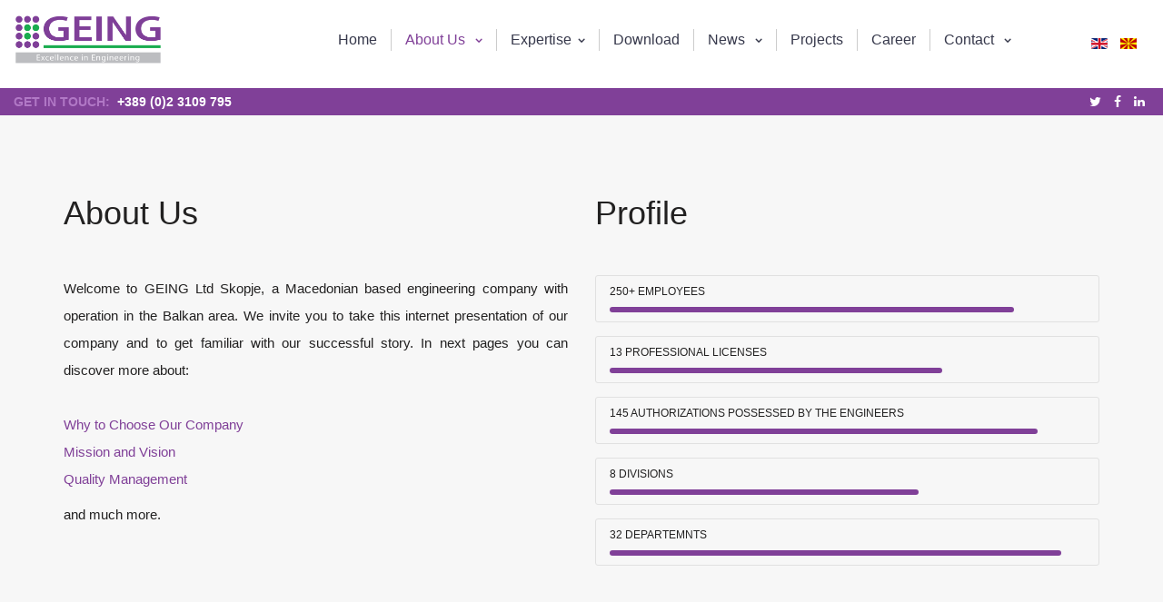

--- FILE ---
content_type: text/html; charset=utf-8
request_url: http://geing.com.mk/index.php?option=com_content&view=category&layout=blog&id=123&Itemid=811&lang=en
body_size: 6945
content:

<!DOCTYPE html>
<html lang="en-gb" dir="ltr"
	  class='com_content view-category layout-blog itemid-811 j31 mm-hover'>

<head>
	<meta http-equiv="content-type" content="text/html; charset=utf-8" />
	<meta name="rights" content="GEING" />
	<meta name="generator" content="Joomla! - Open Source Content Management" />
	<title>GEING - About us</title>
	<link href="/index.php?option=com_content&amp;view=category&amp;layout=blog&amp;id=123&amp;Itemid=811&amp;lang=en&amp;format=feed&amp;type=rss" rel="alternate" type="application/rss+xml" title="RSS 2.0" />
	<link href="/index.php?option=com_content&amp;view=category&amp;layout=blog&amp;id=123&amp;Itemid=811&amp;lang=en&amp;format=feed&amp;type=atom" rel="alternate" type="application/atom+xml" title="Atom 1.0" />
	<link href="http://geing.com.mk/index.php?option=com_content&amp;view=category&amp;layout=blog&amp;id=123&amp;Itemid=811&amp;lang=en" rel="alternate" hreflang="en-GB" />
	<link href="http://geing.com.mk/index.php?option=com_content&amp;view=category&amp;id=199&amp;lang=mk&amp;layout=blog&amp;Itemid=979" rel="alternate" hreflang="mk-MK" />
	<link href="/templates/interbizz/favicon.ico" rel="shortcut icon" type="image/vnd.microsoft.icon" />
	<link href="/templates/system/css/system.css" rel="stylesheet" type="text/css" />
	<link href="/templates/interbizz/local/css/themes/geingpurple/bootstrap.css" rel="stylesheet" type="text/css" />
	<link href="/templates/interbizz/local/css/themes/geingpurple/template.css" rel="stylesheet" type="text/css" />
	<link href="/templates/interbizz/local/css/themes/geingpurple/megamenu.css" rel="stylesheet" type="text/css" />
	<link href="/templates/interbizz/local/css/themes/geingpurple/off-canvas.css" rel="stylesheet" type="text/css" />
	<link href="/templates/interbizz/fonts/font-awesome/css/font-awesome.min.css" rel="stylesheet" type="text/css" />
	<link href="/templates/interbizz/fonts/flaticon/flaticon.css" rel="stylesheet" type="text/css" />
	<link href="/templates/interbizz/css/mod_sp_quickcontact/style.css" rel="stylesheet" type="text/css" />
	<link href="/templates/interbizz/roksprocket/layouts/features/themes/slideshow/slideshow.css" rel="stylesheet" type="text/css" />
	<link href="/media/mod_languages/css/template.css?353a270be0dbf762b8c1d596e7e39929" rel="stylesheet" type="text/css" />
	<script type="application/json" class="joomla-script-options new">{"csrf.token":"18f3db2696db2070057aaf0723ca0553","system.paths":{"root":"","base":""}}</script>
	<script src="/media/jui/js/jquery.min.js?353a270be0dbf762b8c1d596e7e39929" type="text/javascript"></script>
	<script src="/media/jui/js/jquery-noconflict.js?353a270be0dbf762b8c1d596e7e39929" type="text/javascript"></script>
	<script src="/media/jui/js/jquery-migrate.min.js?353a270be0dbf762b8c1d596e7e39929" type="text/javascript"></script>
	<script src="/media/system/js/caption.js?353a270be0dbf762b8c1d596e7e39929" type="text/javascript"></script>
	<script src="/plugins/system/t3/base-bs3/bootstrap/js/bootstrap.js" type="text/javascript"></script>
	<script src="/plugins/system/t3/base-bs3/js/jquery.tap.min.js" type="text/javascript"></script>
	<script src="/plugins/system/t3/base-bs3/js/off-canvas.js" type="text/javascript"></script>
	<script src="/plugins/system/t3/base-bs3/js/script.js" type="text/javascript"></script>
	<script src="/plugins/system/t3/base-bs3/js/menu.js" type="text/javascript"></script>
	<script src="/templates/interbizz/js/jquery.easing.1.3.js" type="text/javascript"></script>
	<script src="/templates/interbizz/js/canvas-progress.js" type="text/javascript"></script>
	<script src="/templates/interbizz/js/waypoints.min.js" type="text/javascript"></script>
	<script src="/templates/interbizz/js/waypoints-sticky.min.js" type="text/javascript"></script>
	<script src="/templates/interbizz/js/jquery.countTo.js" type="text/javascript"></script>
	<script src="/templates/interbizz/js/holder.js" type="text/javascript"></script>
	<script src="/templates/interbizz/js/smoothscroll.min.js" type="text/javascript"></script>
	<script src="/templates/interbizz/js/script.js" type="text/javascript"></script>
	<script src="/plugins/system/t3/base-bs3/js/nav-collapse.js" type="text/javascript"></script>
	<script src="/media/system/js/mootools-core.js?353a270be0dbf762b8c1d596e7e39929" type="text/javascript"></script>
	<script src="/media/system/js/core.js?353a270be0dbf762b8c1d596e7e39929" type="text/javascript"></script>
	<script src="/components/com_roksprocket/assets/js/mootools-mobile.js" type="text/javascript"></script>
	<script src="/components/com_roksprocket/assets/js/rokmediaqueries.js" type="text/javascript"></script>
	<script src="/components/com_roksprocket/assets/js/roksprocket.js" type="text/javascript"></script>
	<script src="/components/com_roksprocket/assets/js/moofx.js" type="text/javascript"></script>
	<script src="/components/com_roksprocket/layouts/features/assets/js/features.js" type="text/javascript"></script>
	<script src="/components/com_roksprocket/layouts/features/themes/slideshow/slideshow.js" type="text/javascript"></script>
	<script type="text/javascript">
jQuery(window).on('load',  function() {
				new JCaption('img.caption');
			});if (typeof RokSprocket == 'undefined') RokSprocket = {};
Object.merge(RokSprocket, {
	SiteURL: 'http://geing.com.mk/',
	CurrentURL: 'http://geing.com.mk/',
	AjaxURL: 'http://geing.com.mk/index.php?option=com_roksprocket&amp;task=ajax&amp;format=raw&amp;ItemId=811'
});
window.addEvent('domready', function(){
		RokSprocket.instances.slideshow = new RokSprocket.Slideshow();
});
window.addEvent('domready', function(){
	RokSprocket.instances.slideshow.attach(262, '{"animation":"crossfade","autoplay":"1","delay":"5"}');
});

	</script>
	<link href="http://geing.com.mk/index.php?option=com_content&amp;view=category&amp;layout=blog&amp;id=123&amp;Itemid=811&amp;lang=en" rel="alternate" hreflang="x-default" />

	
<!-- META FOR IOS & HANDHELD -->
	<meta name="viewport" content="width=device-width, initial-scale=1.0, maximum-scale=1.0, user-scalable=no"/>
	<style type="text/stylesheet">
		@-webkit-viewport   { width: device-width; }
		@-moz-viewport      { width: device-width; }
		@-ms-viewport       { width: device-width; }
		@-o-viewport        { width: device-width; }
		@viewport           { width: device-width; }
	</style>
	<script type="text/javascript">
		//<![CDATA[
		if (navigator.userAgent.match(/IEMobile\/10\.0/)) {
			var msViewportStyle = document.createElement("style");
			msViewportStyle.appendChild(
				document.createTextNode("@-ms-viewport{width:auto!important}")
			);
			document.getElementsByTagName("head")[0].appendChild(msViewportStyle);
		}
		//]]>
	</script>
<meta name="HandheldFriendly" content="true"/>
<meta name="apple-mobile-web-app-capable" content="YES"/>
<!-- //META FOR IOS & HANDHELD -->




<!-- Le HTML5 shim and media query for IE8 support -->
<!--[if lt IE 9]>
<script src="//html5shim.googlecode.com/svn/trunk/html5.js"></script>
<script type="text/javascript" src="/plugins/system/t3/base-bs3/js/respond.min.js"></script>
<![endif]-->

<!-- You can add Google Analytics here or use T3 Injection feature -->

<!--[if lt IE 9]>
<link rel="stylesheet" href="/templates/interbizz/css/ie8.css" type="text/css" />
<![endif]-->  
</head>

<body class="ltr">

<div class="t3-wrapper"> <!-- Need this wrapper for off-canvas menu. Remove if you don't use of-canvas -->
 
  <div class=" ">

    

<!-- MAIN NAVIGATION -->
<header class="css-header-wrapper" >

	<div class="container-fluid">
	

	<div id="t3-mainnav" class="wrap navbar navbar-default t3-mainnav set-sticky">
		<!-- OFF-CANVAS -->
					
<button class="btn btn-default off-canvas-toggle  hidden-lg hidden-md" type="button" data-pos="left" data-nav="#t3-off-canvas" data-effect="off-canvas-effect-4">
  <i class="fa fa-bars"></i>
</button>

<!-- OFF-CANVAS SIDEBAR -->
<div id="t3-off-canvas" class="t3-off-canvas  hidden-lg hidden-md">

  <div class="t3-off-canvas-header">
    <h2 class="t3-off-canvas-header-title">Sidebar</h2>
    <button type="button" class="close" data-dismiss="modal" aria-hidden="true">&times;</button>
  </div>

  <div class="t3-off-canvas-body">
    <div class="t3-module module_menu " id="Mod114"><div class="module-inner"><div class="module-ct"><ul class="nav  nav-pills nav-stacked ">
<li class="item-765 active"><a href="/index.php?option=com_content&amp;view=category&amp;layout=blog&amp;id=9&amp;Itemid=765&amp;lang=en" >Home</a></li><li class="item-811 current deeper dropdown parent"><a class="dropdown-toggle" href="/index.php?option=com_content&amp;view=category&amp;layout=blog&amp;id=123&amp;Itemid=811&amp;lang=en"  data-toggle="dropdown">About us<b class="caret"></b></a><ul class="dropdown-menu"><li class="item-893"><a href="/index.php?option=com_content&amp;view=article&amp;id=325&amp;Itemid=893&amp;lang=en" >Why to Choose Our Company</a></li><li class="item-894"><a href="/index.php?option=com_content&amp;view=article&amp;id=326&amp;Itemid=894&amp;lang=en" >Mission and Vision</a></li><li class="item-895"><a href="/index.php?option=com_content&amp;view=article&amp;id=327&amp;Itemid=895&amp;lang=en" >Company Profile</a></li><li class="item-896"><a href="/index.php?option=com_content&amp;view=article&amp;id=328&amp;Itemid=896&amp;lang=en" >Quality Management</a></li><li class="item-898"><a href="/index.php?option=com_content&amp;view=article&amp;id=330&amp;Itemid=898&amp;lang=en" >Company Qualifications</a></li></ul></li><li class="item-890 deeper dropdown parent">	<a class="dropdown-toggle" href="#"  data-toggle="dropdown">Expertise<b class="caret"></b></a><ul class="dropdown-menu"><li class="item-904 dropdown-submenu parent"><a href="/index.php?option=com_content&amp;view=article&amp;id=331&amp;Itemid=904&amp;lang=en" >Geotechnical Engineering</a><ul class="dropdown-menu"><li class="item-915"><a href="/index.php?option=com_content&amp;view=article&amp;id=347&amp;Itemid=915&amp;lang=en" >Geomechanics</a></li><li class="item-916"><a href="/index.php?option=com_content&amp;view=article&amp;id=348&amp;Itemid=916&amp;lang=en" >Engineering Geology</a></li><li class="item-917"><a href="/index.php?option=com_content&amp;view=article&amp;id=349&amp;Itemid=917&amp;lang=en" >Hydrogeology</a></li><li class="item-918"><a href="/index.php?option=com_content&amp;view=article&amp;id=350&amp;Itemid=918&amp;lang=en" >Geotechnical Operations</a></li></ul></li><li class="item-905 dropdown-submenu parent"><a href="/index.php?option=com_content&amp;view=article&amp;id=332&amp;Itemid=905&amp;lang=en" >Geotechnical Design and Structures</a><ul class="dropdown-menu"><li class="item-919"><a href="/index.php?option=com_content&amp;view=article&amp;id=351&amp;Itemid=919&amp;lang=en" >Geotechnical Engineering</a></li><li class="item-920"><a href="/index.php?option=com_content&amp;view=article&amp;id=352&amp;Itemid=920&amp;lang=en" >Structural Engineering</a></li></ul></li><li class="item-906"><a href="/index.php?option=com_content&amp;view=article&amp;id=333&amp;Itemid=906&amp;lang=en" >Hydrotechnical Engineering</a></li><li class="item-907"><a href="/index.php?option=com_content&amp;view=article&amp;id=334&amp;Itemid=907&amp;lang=en" >Roads and Railways</a></li><li class="item-908"><a href="/index.php?option=com_content&amp;view=article&amp;id=335&amp;Itemid=908&amp;lang=en" >Energy</a></li><li class="item-925"><a href="/index.php?option=com_content&amp;view=article&amp;id=336&amp;Itemid=925&amp;lang=en" >Mining</a></li><li class="item-909"><a href="/index.php?option=com_content&amp;view=article&amp;id=337&amp;Itemid=909&amp;lang=en" >Environment</a></li><li class="item-910"><a href="/index.php?option=com_content&amp;view=article&amp;id=338&amp;Itemid=910&amp;lang=en" >Architecture, Urban Planning and EE</a></li><li class="item-911"><a href="/index.php?option=com_content&amp;view=article&amp;id=339&amp;Itemid=911&amp;lang=en" >Geodesy</a></li><li class="item-912 dropdown-submenu parent"><a href="/index.php?option=com_content&amp;view=article&amp;id=340&amp;Itemid=912&amp;lang=en" >Laboratory</a><ul class="dropdown-menu"><li class="item-921"><a href="/index.php?option=com_content&amp;view=article&amp;id=343&amp;Itemid=921&amp;lang=en" >Geomechanical Testing</a></li><li class="item-922"><a href="/index.php?option=com_content&amp;view=article&amp;id=344&amp;Itemid=922&amp;lang=en" >Field Laboratory</a></li><li class="item-923"><a href="/index.php?option=com_content&amp;view=article&amp;id=345&amp;Itemid=923&amp;lang=en" >Testing of AAC</a></li><li class="item-924"><a href="/index.php?option=com_content&amp;view=article&amp;id=346&amp;Itemid=924&amp;lang=en" >Environmental Testing</a></li></ul></li><li class="item-913"><a href="/index.php?option=com_content&amp;view=article&amp;id=341&amp;Itemid=913&amp;lang=en" >Supervision</a></li><li class="item-1086"><a href="/index.php?option=com_content&amp;view=article&amp;id=584&amp;Itemid=1086&amp;lang=en" >Health and Safety at Work</a></li><li class="item-914"><a href="/index.php?option=com_content&amp;view=article&amp;id=342&amp;Itemid=914&amp;lang=en" >Consulting</a></li></ul></li><li class="item-926"><a href="/index.php?option=com_content&amp;view=article&amp;id=354&amp;Itemid=926&amp;lang=en" >Download</a></li><li class="item-927 deeper dropdown parent"><a class="dropdown-toggle" href="/index.php?option=com_content&amp;view=category&amp;layout=blog&amp;id=117&amp;Itemid=927&amp;lang=en"  data-toggle="dropdown">News<b class="caret"></b></a><ul class="dropdown-menu"><li class="item-1095"><a href="/index.php?option=com_content&amp;view=category&amp;layout=blog&amp;id=118&amp;Itemid=1095&amp;lang=en" >Press Releases</a></li></ul></li><li class="item-853"><a href="/index.php?option=com_content&amp;view=category&amp;layout=blog&amp;id=122&amp;Itemid=853&amp;lang=en" >Projects</a></li><li class="item-892"><a href="/index.php?option=com_content&amp;view=category&amp;layout=blog&amp;id=120&amp;Itemid=892&amp;lang=en" >Career</a></li><li class="item-852 deeper dropdown parent"><a class="dropdown-toggle" href="/index.php?option=com_content&amp;view=category&amp;layout=blog&amp;id=104&amp;Itemid=852&amp;lang=en"  data-toggle="dropdown">Contact<b class="caret"></b></a><ul class="dropdown-menu"><li class="item-928"><a href="/index.php?option=com_content&amp;view=article&amp;id=388&amp;Itemid=928&amp;lang=en" >Regional Offices</a></li></ul></li></ul>
</div></div></div>
  </div>

</div>
<!-- //OFF-CANVAS SIDEBAR -->
				<!-- //OFF-CANVAS -->



			<!-- NAVBAR HEADER -->
			<div class="navbar-header">

				<!-- LOGO -->
				<div class="logo logo-image">
					<div class="logo-image logo-control">
						<a href="/" title="GEING">
															<img class="logo-img" src="/images/geing/general/geing-logo.png" alt="GEING" />
							
															<img class="logo-img-sm" src="/images/geing/general/GEING-Logo-small.png" alt="GEING" />
														
							<span>GEING</span>
						</a>
					</div>
				</div>
				<!-- //LOGO -->

														<button type="button" class="navbar-toggle" data-toggle="collapse" data-target=".t3-navbar-collapse">
						<i class="fa fa-bars"></i>
					</button>
				

			    			    <!-- HEAD SEARCH -->
			    <div class="head-support">     
			      <div class="mod-languages">

	<ul class="lang-inline" dir="ltr">
									<li class="lang-active">
			<a href="http://geing.com.mk/index.php?option=com_content&view=category&layout=blog&id=123&Itemid=811&lang=en">
												<img src="/media/mod_languages/images/en.gif" alt="English" title="English" />										</a>
			</li>
								<li>
			<a href="/index.php?option=com_content&amp;view=category&amp;id=199&amp;lang=mk&amp;layout=blog&amp;Itemid=979">
												<img src="/media/mod_languages/images/mk.gif" alt="Macedonian" title="Macedonian" />										</a>
			</li>
				</ul>

</div>

			    </div>
			    <!-- //HEAD SEARCH -->
			    
			</div>
			<!-- //NAVBAR HEADER -->

			<!-- NAVBAR MAIN -->
						<nav class="t3-navbar-collapse navbar-collapse collapse"></nav>
			
			<nav class="t3-navbar navbar-collapse collapse">
				<div  class="t3-megamenu animate slide"  data-duration="400" data-responsive="true">
<ul class="nav navbar-nav level0">
<li  data-id="765" data-level="1">
<a class="" href="/index.php?option=com_content&amp;view=category&amp;layout=blog&amp;id=9&amp;Itemid=765&amp;lang=en"   data-target="#">Home </a>

</li>
<li class="current active dropdown mega" data-id="811" data-level="1">
<a class=" dropdown-toggle" href="/index.php?option=com_content&amp;view=category&amp;layout=blog&amp;id=123&amp;Itemid=811&amp;lang=en"   data-target="#" data-toggle="dropdown">About us <b class="caret"></b></a>

<div class="nav-child dropdown-menu mega-dropdown-menu"  ><div class="mega-dropdown-inner">
<div class="row">
<div class="col-xs-12 mega-col-nav" data-width="12"><div class="mega-inner">
<ul class="mega-nav level1">
<li  data-id="893" data-level="2">
<a class="" href="/index.php?option=com_content&amp;view=article&amp;id=325&amp;Itemid=893&amp;lang=en"   data-target="#">Why to Choose Our Company </a>

</li>
<li  data-id="894" data-level="2">
<a class="" href="/index.php?option=com_content&amp;view=article&amp;id=326&amp;Itemid=894&amp;lang=en"   data-target="#">Mission and Vision </a>

</li>
<li  data-id="895" data-level="2">
<a class="" href="/index.php?option=com_content&amp;view=article&amp;id=327&amp;Itemid=895&amp;lang=en"   data-target="#">Company Profile </a>

</li>
<li  data-id="896" data-level="2">
<a class="" href="/index.php?option=com_content&amp;view=article&amp;id=328&amp;Itemid=896&amp;lang=en"   data-target="#">Quality Management </a>

</li>
<li  data-id="898" data-level="2">
<a class="" href="/index.php?option=com_content&amp;view=article&amp;id=330&amp;Itemid=898&amp;lang=en"   data-target="#">Company Qualifications </a>

</li>
</ul>
</div></div>
</div>
</div></div>
</li>
<li class="dropdown mega" data-id="890" data-level="1">
<a class=" dropdown-toggle" href="#"   data-target="#" data-toggle="dropdown">Expertise<b class="caret"></b></a>

<div class="nav-child dropdown-menu mega-dropdown-menu"  ><div class="mega-dropdown-inner">
<div class="row">
<div class="col-xs-12 mega-col-nav" data-width="12"><div class="mega-inner">
<ul class="mega-nav level1">
<li class="dropdown-submenu mega" data-id="904" data-level="2">
<a class="" href="/index.php?option=com_content&amp;view=article&amp;id=331&amp;Itemid=904&amp;lang=en"   data-target="#">Geotechnical Engineering </a>

<div class="nav-child dropdown-menu mega-dropdown-menu"  ><div class="mega-dropdown-inner">
<div class="row">
<div class="col-xs-12 mega-col-nav" data-width="12"><div class="mega-inner">
<ul class="mega-nav level2">
<li  data-id="915" data-level="3">
<a class="" href="/index.php?option=com_content&amp;view=article&amp;id=347&amp;Itemid=915&amp;lang=en"   data-target="#">Geomechanics </a>

</li>
<li  data-id="916" data-level="3">
<a class="" href="/index.php?option=com_content&amp;view=article&amp;id=348&amp;Itemid=916&amp;lang=en"   data-target="#">Engineering Geology </a>

</li>
<li  data-id="917" data-level="3">
<a class="" href="/index.php?option=com_content&amp;view=article&amp;id=349&amp;Itemid=917&amp;lang=en"   data-target="#">Hydrogeology </a>

</li>
<li  data-id="918" data-level="3">
<a class="" href="/index.php?option=com_content&amp;view=article&amp;id=350&amp;Itemid=918&amp;lang=en"   data-target="#">Geotechnical Operations </a>

</li>
</ul>
</div></div>
</div>
</div></div>
</li>
<li class="dropdown-submenu mega" data-id="905" data-level="2">
<a class="" href="/index.php?option=com_content&amp;view=article&amp;id=332&amp;Itemid=905&amp;lang=en"   data-target="#">Geotechnical Design and Structures </a>

<div class="nav-child dropdown-menu mega-dropdown-menu"  ><div class="mega-dropdown-inner">
<div class="row">
<div class="col-xs-12 mega-col-nav" data-width="12"><div class="mega-inner">
<ul class="mega-nav level2">
<li  data-id="919" data-level="3">
<a class="" href="/index.php?option=com_content&amp;view=article&amp;id=351&amp;Itemid=919&amp;lang=en"   data-target="#">Geotechnical Engineering </a>

</li>
<li  data-id="920" data-level="3">
<a class="" href="/index.php?option=com_content&amp;view=article&amp;id=352&amp;Itemid=920&amp;lang=en"   data-target="#">Structural Engineering </a>

</li>
</ul>
</div></div>
</div>
</div></div>
</li>
<li  data-id="906" data-level="2">
<a class="" href="/index.php?option=com_content&amp;view=article&amp;id=333&amp;Itemid=906&amp;lang=en"   data-target="#">Hydrotechnical Engineering </a>

</li>
<li  data-id="907" data-level="2">
<a class="" href="/index.php?option=com_content&amp;view=article&amp;id=334&amp;Itemid=907&amp;lang=en"   data-target="#">Roads and Railways </a>

</li>
<li  data-id="908" data-level="2">
<a class="" href="/index.php?option=com_content&amp;view=article&amp;id=335&amp;Itemid=908&amp;lang=en"   data-target="#">Energy </a>

</li>
<li  data-id="925" data-level="2">
<a class="" href="/index.php?option=com_content&amp;view=article&amp;id=336&amp;Itemid=925&amp;lang=en"   data-target="#">Mining </a>

</li>
<li  data-id="909" data-level="2">
<a class="" href="/index.php?option=com_content&amp;view=article&amp;id=337&amp;Itemid=909&amp;lang=en"   data-target="#">Environment </a>

</li>
<li  data-id="910" data-level="2">
<a class="" href="/index.php?option=com_content&amp;view=article&amp;id=338&amp;Itemid=910&amp;lang=en"   data-target="#">Architecture, Urban Planning and EE </a>

</li>
<li  data-id="911" data-level="2">
<a class="" href="/index.php?option=com_content&amp;view=article&amp;id=339&amp;Itemid=911&amp;lang=en"   data-target="#">Geodesy </a>

</li>
<li class="dropdown-submenu mega" data-id="912" data-level="2">
<a class="" href="/index.php?option=com_content&amp;view=article&amp;id=340&amp;Itemid=912&amp;lang=en"   data-target="#">Laboratory </a>

<div class="nav-child dropdown-menu mega-dropdown-menu"  ><div class="mega-dropdown-inner">
<div class="row">
<div class="col-xs-12 mega-col-nav" data-width="12"><div class="mega-inner">
<ul class="mega-nav level2">
<li  data-id="921" data-level="3">
<a class="" href="/index.php?option=com_content&amp;view=article&amp;id=343&amp;Itemid=921&amp;lang=en"   data-target="#">Geomechanical Testing </a>

</li>
<li  data-id="922" data-level="3">
<a class="" href="/index.php?option=com_content&amp;view=article&amp;id=344&amp;Itemid=922&amp;lang=en"   data-target="#">Field Laboratory </a>

</li>
<li  data-id="923" data-level="3">
<a class="" href="/index.php?option=com_content&amp;view=article&amp;id=345&amp;Itemid=923&amp;lang=en"   data-target="#">Testing of AAC </a>

</li>
<li  data-id="924" data-level="3">
<a class="" href="/index.php?option=com_content&amp;view=article&amp;id=346&amp;Itemid=924&amp;lang=en"   data-target="#">Environmental Testing </a>

</li>
</ul>
</div></div>
</div>
</div></div>
</li>
<li  data-id="913" data-level="2">
<a class="" href="/index.php?option=com_content&amp;view=article&amp;id=341&amp;Itemid=913&amp;lang=en"   data-target="#">Supervision </a>

</li>
<li  data-id="1086" data-level="2">
<a class="" href="/index.php?option=com_content&amp;view=article&amp;id=584&amp;Itemid=1086&amp;lang=en"   data-target="#">Health and Safety at Work </a>

</li>
<li  data-id="914" data-level="2">
<a class="" href="/index.php?option=com_content&amp;view=article&amp;id=342&amp;Itemid=914&amp;lang=en"   data-target="#">Consulting </a>

</li>
</ul>
</div></div>
</div>
</div></div>
</li>
<li  data-id="926" data-level="1">
<a class="" href="/index.php?option=com_content&amp;view=article&amp;id=354&amp;Itemid=926&amp;lang=en"   data-target="#">Download </a>

</li>
<li class="dropdown mega" data-id="927" data-level="1">
<a class=" dropdown-toggle" href="/index.php?option=com_content&amp;view=category&amp;layout=blog&amp;id=117&amp;Itemid=927&amp;lang=en"   data-target="#" data-toggle="dropdown">News <b class="caret"></b></a>

<div class="nav-child dropdown-menu mega-dropdown-menu"  ><div class="mega-dropdown-inner">
<div class="row">
<div class="col-xs-12 mega-col-nav" data-width="12"><div class="mega-inner">
<ul class="mega-nav level1">
<li  data-id="1095" data-level="2">
<a class="" href="/index.php?option=com_content&amp;view=category&amp;layout=blog&amp;id=118&amp;Itemid=1095&amp;lang=en"   data-target="#">Press Releases </a>

</li>
</ul>
</div></div>
</div>
</div></div>
</li>
<li  data-id="853" data-level="1">
<a class="" href="/index.php?option=com_content&amp;view=category&amp;layout=blog&amp;id=122&amp;Itemid=853&amp;lang=en"   data-target="#">Projects </a>

</li>
<li  data-id="892" data-level="1">
<a class="" href="/index.php?option=com_content&amp;view=category&amp;layout=blog&amp;id=120&amp;Itemid=892&amp;lang=en"   data-target="#">Career </a>

</li>
<li class="dropdown mega" data-id="852" data-level="1">
<a class=" dropdown-toggle" href="/index.php?option=com_content&amp;view=category&amp;layout=blog&amp;id=104&amp;Itemid=852&amp;lang=en"   data-target="#" data-toggle="dropdown">Contact <b class="caret"></b></a>

<div class="nav-child dropdown-menu mega-dropdown-menu"  ><div class="mega-dropdown-inner">
<div class="row">
<div class="col-xs-12 mega-col-nav" data-width="12"><div class="mega-inner">
<ul class="mega-nav level1">
<li  data-id="928" data-level="2">
<a class="" href="/index.php?option=com_content&amp;view=article&amp;id=388&amp;Itemid=928&amp;lang=en"   data-target="#">Regional Offices </a>

</li>
</ul>
</div></div>
</div>
</div></div>
</li>
</ul>
</div>

			</nav>
	    <!-- //NAVBAR MAIN -->
	    

	</div>
		
<!-- top-bar -->
<div class="top-bar  hidden-xs">
	

<div class="custom"  >
	<div class="row " > <div class="col-sm-6">
<div class="call-us-text">Get in touch: <span class="number"> +389 (0)2 3109 795 </span></div>
</div> <div class="col-sm-6">
<ul>
<li><a title="Twitter" href="https://twitter.com/GEINGKuK" target="_blank"><i style="" class="fa fa-twitter "></i></a></li>
<li><a title="Facebook" href="https://www.facebook.com/Geing.com.mk/" target="_blank"><i style="" class="fa fa-facebook "></i></a></li>
<li><a title="Linkedin" href="https://www.linkedin.com/company/2486860?trk=tyah&amp;trkInfo=clickedVertical%3Acompany%2CentityType%3AentityHistoryName%2CclickedEntityId%3Acompany_company_2486860%2Cidx%3A0" target="_blank"><i style="" class="fa fa-linkedin "></i></a></li>
</ul>
</div> </div></div>

</div>
<!-- //top-bar-->
	</div>
</header>
<!-- //MAIN NAVIGATION -->



    
	<!-- SPOTLIGHT 1 -->
	<div class="wrap t3-sl t3-sl-1">
    <div class="container">
  			<!-- SPOTLIGHT -->
	<div class="t3-spotlight t3-spotlight-1  row">
					<div class=" col-lg-6 col-md-6 col-sm-6 col-xs-12">
								<div class="t3-module module css-our-mission " id="Mod258"><div class="module-inner"><h2 class="module-title "><span>About Us</span></h2><div class="module-ct">

<div class="custom css-our-mission"  >
	<p style="text-align: justify;">Welcome to GEING Ltd Skopje, a Macedonian based engineering company with operation in the Balkan area. We invite you to take this internet presentation of our company and to get familiar with our successful story. In next pages you can discover more about:<br /> <br /><a href="/index.php?option=com_content&amp;view=article&amp;id=325:why-to-choose-our-company&amp;catid=123:about-us&amp;Itemid=893&amp;lang=en" rel="alternate">Why to Choose Our Company</a><br /><a href="/index.php?option=com_content&amp;view=article&amp;id=326:mission-and-vision&amp;catid=123:about-us&amp;Itemid=894&amp;lang=en" rel="alternate">Mission and Vision</a><br /><a href="/index.php?option=com_content&amp;view=article&amp;id=328:quality-management&amp;catid=114:corporate&amp;Itemid=896&amp;lang=en" rel="alternate">Quality Management</a></p>
<p style="text-align: justify;">and much more.</p></div>
</div></div></div>
							</div>
					<div class=" col-lg-6 col-md-6 col-sm-6 col-xs-12">
								<div class="t3-module module css-our-skills " id="Mod259"><div class="module-inner"><h2 class="module-title "><span>Profile</span></h2><div class="module-ct">

<div class="custom css-our-skills"  >
	<div class="skill-bar-wrap">
<h5>250+ EMPLOYEES</h5>
<div class="progress">
<div class="progress-bar" style="width: 85%;">85%</div>
</div>
</div>
<div class="skill-bar-wrap">
<h5>13 PROFESSIONAL LICENSES</h5>
<div class="progress">
<div class="progress-bar" style="width: 70%;">70%</div>
</div>
</div>
<div class="skill-bar-wrap">
<h5>145 AUTHORIZATIONS POSSESSED BY THE ENGINEERS</h5>
<div class="progress">
<div class="progress-bar" style="width: 90%;">90%</div>
</div>
</div>
<div class="skill-bar-wrap">
<h5>8 DIVISIONS</h5>
<div class="progress">
<div class="progress-bar" style="width: 65%;">65%</div>
</div>
</div>
<div class="skill-bar-wrap">
<h5>32 DEPARTEMNTS</h5>
<div class="progress">
<div class="progress-bar" style="width: 95%;">95%</div>
</div>
</div></div>
</div></div></div>
							</div>
			</div>
<!-- SPOTLIGHT -->    </div>
	</div>
	<!-- //SPOTLIGHT 1 -->

    
<!-- FEATURE -->
<div class="feature ">
	<div class="sprocket-features layout-slideshow" data-slideshow="262">
	<ul class="sprocket-features-img-list">
		
<li class="sprocket-features-index-1">
		<div class="sprocket-features-img-container" data-slideshow-image>
					<img src="/images/geing/about_us/slider/abt-slide1.jpg" alt="" style="max-width: 100%; height: auto;" />
			</div>
		<div class="sprocket-features-content" data-slideshow-content>
					</div>
</li>

<li class="sprocket-features-index-2">
		<div class="sprocket-features-img-container" data-slideshow-image>
					<img src="/images/geing/about_us/slider/abt-slide2.jpg" alt="" style="max-width: 100%; height: auto;" />
			</div>
		<div class="sprocket-features-content" data-slideshow-content>
					</div>
</li>

<li class="sprocket-features-index-3">
		<div class="sprocket-features-img-container" data-slideshow-image>
					<img src="/images/geing/about_us/slider/abt-slide3.jpg" alt="" style="max-width: 100%; height: auto;" />
			</div>
		<div class="sprocket-features-content" data-slideshow-content>
					</div>
</li>

<li class="sprocket-features-index-4">
		<div class="sprocket-features-img-container" data-slideshow-image>
					<img src="/images/geing/about_us/slider/abt-slide4.jpg" alt="" style="max-width: 100%; height: auto;" />
			</div>
		<div class="sprocket-features-content" data-slideshow-content>
					</div>
</li>

<li class="sprocket-features-index-5">
		<div class="sprocket-features-img-container" data-slideshow-image>
					<img src="/images/geing/about_us/slider/abt-slide5.jpg" alt="" style="max-width: 100%; height: auto;" />
			</div>
		<div class="sprocket-features-content" data-slideshow-content>
					</div>
</li>

<li class="sprocket-features-index-6">
		<div class="sprocket-features-img-container" data-slideshow-image>
					<img src="/images/geing/about_us/slider/abt-slide6.jpg" alt="" style="max-width: 100%; height: auto;" />
			</div>
		<div class="sprocket-features-content" data-slideshow-content>
					</div>
</li>

<li class="sprocket-features-index-7">
		<div class="sprocket-features-img-container" data-slideshow-image>
					<img src="/images/geing/about_us/slider/abt-slide7.jpg" alt="" style="max-width: 100%; height: auto;" />
			</div>
		<div class="sprocket-features-content" data-slideshow-content>
					</div>
</li>

<li class="sprocket-features-index-8">
		<div class="sprocket-features-img-container" data-slideshow-image>
					<img src="/images/geing/about_us/slider/abt-slide8.jpg" alt="" style="max-width: 100%; height: auto;" />
			</div>
		<div class="sprocket-features-content" data-slideshow-content>
					</div>
</li>

<li class="sprocket-features-index-9">
		<div class="sprocket-features-img-container" data-slideshow-image>
					<img src="/images/geing/about_us/slider/abt-slide9.jpg" alt="" style="max-width: 100%; height: auto;" />
			</div>
		<div class="sprocket-features-content" data-slideshow-content>
					</div>
</li>
	</ul>
		<div class="sprocket-features-arrows">
		<span class="arrow next fa fa-angle-right animated-icon-ltr" data-slideshow-next><i class=""></i></span>
		<span class="arrow prev fa fa-angle-left animated-icon-rtl" data-slideshow-previous><i class=""></i></span>
	</div>
		<div class="sprocket-features-pagination-hidden">
		<ul>
						    	<li class="active" data-slideshow-pagination="1"><span>1</span></li>
						    	<li data-slideshow-pagination="2"><span>2</span></li>
						    	<li data-slideshow-pagination="3"><span>3</span></li>
						    	<li data-slideshow-pagination="4"><span>4</span></li>
						    	<li data-slideshow-pagination="5"><span>5</span></li>
						    	<li data-slideshow-pagination="6"><span>6</span></li>
						    	<li data-slideshow-pagination="7"><span>7</span></li>
						    	<li data-slideshow-pagination="8"><span>8</span></li>
						    	<li data-slideshow-pagination="9"><span>9</span></li>
				</ul>
	</div>
</div>

</div>
<!-- //FEATURE -->

    

    


<!-- FOOTER -->
<footer id="t3-footer" class="wrap t3-footer" >

			<!-- FOOTER SPOTLIGHT -->
		<div class="css-footer-sl-wrap">
			<div class="container">
					<!-- SPOTLIGHT -->
	<div class="t3-spotlight t3-footer-sl  row">
					<div class=" col-lg-12 col-md-12 col-sm-12 col-xs-12">
								<div class="t3-module module css-footer-contact " id="Mod244"><div class="module-inner"><div class="module-ct">

<div class="custom css-footer-contact"  style="background-image: url(/images/geing/general/contact_us.png)" >
	<div class="row css-contact-address" > <div class="col-sm-3 col-xs-12">
<address><span style="color: #808080;"><span style="color: #ffffff;"><strong>Visit Us</strong></span> Boris Trajkovski No. 111</span><br /> <span style="color: #808080;">1050 Skopje, Macedonia</span></address>
</div> <div class="col-sm-9 col-xs-12">
<address><span style="color: #808080;"><span style="color: #ffffff;"><strong>Contact Us</strong></span><i>Telephone</i> +389 (0)2 3109 795</span><br /> <span style="color: #808080;"><i>Fax</i> +389 (0)2 3246 281</span></address><address><span style="color: #808080;"><i>work with us</i></span> - <a href="mailto:">info@geing.com.mk</a><br /> <span style="color: #808080;"><i>join our team</i></span> - <a href="mailto:">kariera@geing.com.mk</a></address>
</div> </div>
<div class="row " > <div class="col-md-8">
<h3>The supreme quality of our services is guaranteed.</h3>
</div> <div class="col-md-4"> </div> </div></div>
</div></div></div>
							</div>
			</div>
<!-- SPOTLIGHT -->			</div>
		</div>
		<!-- //FOOTER SPOTLIGHT -->
	
	<section class="t3-copyright">
		<div class="container">
			<div class="row">
				<div class="col-md-12 copyright ">
					<div class="module">
	<small>Copyright &#169; 2026 GEING. All Rights Reserved.</small>
</div>
<ul class="nav  nav-pills nav-stacked ">
<li class="item-865"><a href="/index.php?option=com_content&amp;view=article&amp;id=391&amp;Itemid=865&amp;lang=en" >Terms of use</a></li><li class="item-866"><a href="/index.php?option=com_content&amp;view=article&amp;id=392&amp;Itemid=866&amp;lang=en" >Disclaimer</a></li></ul>

				</div>
				
			</div>
		</div>
	</section>

</footer>
<!-- //FOOTER -->  
  </div>

    <!-- BACK TOP TOP BUTTON -->
<div id="back-to-top"  data-spy="affix" data-offset-top="20" class="back-to-top-corner ">
  
  <button class="btn btn-primary" title="Back to Top"><i class="fa fa-angle-up animated-icon-btt"></i></button>

</div>

<script type="text/javascript">
(function($) {
	// Back to top
	$('#back-to-top').on('click', function(){
		$("html, body").animate({scrollTop: 0}, 500);
		return false;
	});
})(jQuery);
</script>

<!-- BACK TO TOP BUTTON -->

</div>

<script>
        (function(w,d,u){
                var s=d.createElement('script');s.async=true;s.src=u+'?'+(Date.now()/60000|0);
                var h=d.getElementsByTagName('script')[0];h.parentNode.insertBefore(s,h);
        })(window,document,'https://cdn.bitrix24.com/b12740301/crm/site_button/loader_2_ujfu22.js');
</script>
</body>

</html>

--- FILE ---
content_type: text/css
request_url: http://geing.com.mk/templates/interbizz/local/css/themes/geingpurple/template.css
body_size: 18419
content:
@media (max-width: 990px) {
  .always-show .mega > .mega-dropdown-menu,
  .always-show .dropdown-menu {
    display: block !important;
    position: static;
  }
  .open .dropdown-menu {
    display: block;
  }
}
.t3-logo,
.t3-logo-small {
  display: block;
  text-decoration: none;
  text-align: left;
  background-repeat: no-repeat;
  background-position: center;
}
.t3-logo {
  width: 182px;
  height: 50px;
}
.t3-logo-small {
  width: 60px;
  height: 30px;
}
.t3-logo,
.t3-logo-color {
  background-image: url("http://joomlart.s3.amazonaws.com/images/jat3v3-documents/logo-complete/t3logo-big-color.png");
}
.t3-logo-small,
.t3-logo-small.t3-logo-color {
  background-image: url("http://joomlart.s3.amazonaws.com/images/jat3v3-documents/logo-complete/t3logo-small-color.png");
}
.t3-logo-dark {
  background-image: url("http://joomlart.s3.amazonaws.com/images/jat3v3-documents/logo-complete/t3logo-big-dark.png");
}
.t3-logo-small.t3-logo-dark {
  background-image: url("http://joomlart.s3.amazonaws.com/images/jat3v3-documents/logo-complete/t3logo-small-dark.png");
}
.t3-logo-light {
  background-image: url("http://joomlart.s3.amazonaws.com/images/jat3v3-documents/logo-complete/t3logo-big-light.png");
}
.t3-logo-small.t3-logo-light {
  background-image: url("http://joomlart.s3.amazonaws.com/images/jat3v3-documents/logo-complete/t3logo-small-light.png");
}
@media (max-width: 990px) {
  .logo-control .logo-img-sm {
    display: block;
  }
  .logo-control .logo-img {
    display: none;
  }
}
@media (min-width: 991px) {
  .logo-control .logo-img-sm {
    display: none;
  }
  .logo-control .logo-img {
    display: block;
  }
}
#community-wrap .collapse {
  position: relative;
  height: 0;
  overflow: hidden;
  display: block;
}
.body-data-holder:before {
  display: none;
  content: "grid-float-breakpoint:991px screen-xs:480px screen-sm:768px screen-md:992px screen-lg:1200px";
}

body {
  font-size: 15px;
  font-weight: 300;
  line-height: 30px;
  -webkit-font-smoothing: antialiased !important;
}
input,
button,
select,
textarea {
  font-family: inherit;
  font-size: inherit;
  line-height: inherit;
}
a {
  color: #804098;
  text-decoration: none;
  outline: none;
  -webkit-transition: all 0.2s;
  -o-transition: all 0.2s;
  transition: all 0.2s;
}
a:hover,
a:focus {
  color: #532962;
  text-decoration: none;
  cursor: pointer;
}
a:focus {
  outline: thin dotted;
  outline: 5px auto -webkit-focus-ring-color;
  outline-offset: -2px;
}
img {
  vertical-align: middle;
}
th,
td {
  line-height: 1.42857143;
  text-align: left;
  vertical-align: top;
}
th {
  font-weight: bold;
}
td,
tr td {
  border-top: 1px solid #dddddd;
}
.cat-list-row0:hover,
.cat-list-row1:hover {
  background: #ffffff;
}
.cat-list-row1,
tr.cat-list-row1 td {
  background: #ffffff;
}
table.contentpane,
table.tablelist,
table.category,
table.admintable,
table.blog {
  width: 100%;
}
table.contentpaneopen {
  border: 0;
}
.star {
  color: #ffcc00;
}
.red {
  color: #cc0000;
}
hr {
  margin-top: 17px;
  margin-bottom: 17px;
  border: 0;
  border-top: 1px solid #d2d2d2;
}
.wrap {
  width: auto;
  clear: both;
}
.center,
.table td.center,
.table th.center {
  text-align: center;
}
.element-invisible {
  position: absolute;
  padding: 0;
  margin: 0;
  border: 0;
  height: 1px;
  width: 1px;
  overflow: hidden;
}
label {
  font-weight: 300;
}

p {
  margin: 0 0 8.5px;
}
.lead {
  margin-bottom: 17px;
  font-size: 14px;
  font-weight: 200;
  line-height: 1.4;
}
@media (min-width: 992px) {
  .lead {
    font-size: 15px;
  }
}
small,
.small {
  font-size: 85%;
}
cite {
  font-style: normal;
}
.text-muted {
  color: #999999;
}
.text-primary {
  color: #804098;
}
.text-warning {
  color: #c09853;
}
.text-danger {
  color: #b94a48;
}
.text-success {
  color: #468847;
}
.text-info {
  color: #3a87ad;
}
.text-left {
  text-align: left;
}
.text-right {
  text-align: right;
}
.text-center {
  text-align: center;
}
.text-justify {
  text-align: justify;
}
.text-center .item-image img {
  margin: 0 auto;
}
.inline {
  display: inline-block;
}
.inline + .inline {
  margin-left: 17px;
}
.highlight {
  background-color: #FFC;
  font-weight: bold;
  padding: 1px 4px;
}
h1,
h2,
h3,
h4,
h5,
h6,
.h1,
.h2,
.h3,
.h4,
.h5,
.h6 {
  color: inherit;
  font-family: "Roboto", sans-serif;
  font-weight: 300;
  line-height: 36px;
}
h1 small,
h2 small,
h3 small,
h4 small,
h5 small,
h6 small,
.h1 small,
.h2 small,
.h3 small,
.h4 small,
.h5 small,
.h6 small {
  font-weight: normal;
  line-height: 1;
  color: #999999;
}
h1,
h2,
h3 {
  margin-top: 0;
  margin-bottom: 8.5px;
}
h4,
h5,
h6 {
  margin-top: 0;
  margin-bottom: 8.5px;
}
h1,
.h1 {
  font-size: 36px;
}
h2,
.h2 {
  font-size: 30px;
}
h3,
.h3 {
  font-size: 26px;
}
h4,
.h4 {
  font-size: 15px;
}
h5,
.h5 {
  font-size: 12px;
}
h6,
.h6 {
  font-size: 11px;
}
h1 small,
.h1 small {
  font-size: 21px;
}
h2 small,
.h2 small {
  font-size: 15px;
}
h3 small,
.h3 small,
h4 small,
.h4 small {
  font-size: 12px;
}
ul,
ol {
  margin-top: 0;
  margin-bottom: 8.5px;
}
ul ul,
ol ul,
ul ol,
ol ol {
  margin-bottom: 0;
}
.list-unstyled {
  padding-left: 0;
  list-style: none;
}
.list-inline {
  padding-left: 0;
  list-style: none;
}
.list-inline > li {
  display: inline-block;
  padding-left: 5px;
  padding-right: 5px;
}
dl {
  margin-bottom: 17px;
}
dt,
dd {
  line-height: 1.42857143;
}
dt {
  font-weight: normal;
}
dd {
  margin-left: 0;
}
@media (min-width: 991px) {
  .dl-horizontal dt {
    float: left;
    width: 160px;
    clear: left;
    text-align: right;
    overflow: hidden;
    text-overflow: ellipsis;
    white-space: nowrap;
  }
  .dl-horizontal dd {
    margin-left: 180px;
  }
  .dl-horizontal dd:before,
  .dl-horizontal dd:after {
    content: " ";
    display: table;
  }
  .dl-horizontal dd:after {
    clear: both;
  }
}
abbr[title],
abbr[data-original-title] {
  cursor: help;
  border-bottom: 1px dotted #999999;
}
abbr.initialism {
  font-size: 90%;
  text-transform: uppercase;
}
blockquote {
  padding: 8.5px 17px;
  margin: 0 0 17px;
  border-left: 5px solid #d2d2d2;
}
blockquote p {
  font-size: 15px;
  font-weight: 300;
  line-height: 1.5;
}
blockquote p:last-child {
  margin-bottom: 0;
}
blockquote small {
  display: block;
  line-height: 1.42857143;
  color: #999999;
}
blockquote small:before {
  content: '\2014 \00A0';
}
blockquote.pull-right {
  padding-right: 15px;
  padding-left: 0;
  border-right: 5px solid #d2d2d2;
  border-left: 0;
}
blockquote.pull-right p,
blockquote.pull-right small {
  text-align: right;
}
blockquote.pull-right small:before {
  content: '';
}
blockquote.pull-right small:after {
  content: '\00A0 \2014';
}
q:before,
q:after,
blockquote:before,
blockquote:after {
  content: "";
}
address {
  display: block;
  margin-bottom: 17px;
  font-style: normal;
  line-height: 1.42857143;
}
code,
kbd,
pre,
samp {
  font-family: Consolas, Monaco, "Courier New", monospace;
}
.panel-heading {
  padding: 0;
}
.panel-heading .panel-title a {
  display: block;
  width: 100%;
  height: auto;
  padding: 10px 15px;
  font-size: 15px;
  color: #fff;
}

legend {
  padding-bottom: 8.5px;
  font-weight: 400;
}
select:focus,
textarea:focus,
input[type="text"]:focus,
input[type="password"]:focus,
input[type="datetime"]:focus,
input[type="datetime-local"]:focus,
input[type="date"]:focus,
input[type="month"]:focus,
input[type="time"]:focus,
input[type="week"]:focus,
input[type="number"]:focus,
input[type="email"]:focus,
input[type="url"]:focus,
input[type="search"]:focus,
input[type="tel"]:focus,
input[type="color"]:focus,
select:active,
textarea:active,
input[type="text"]:active,
input[type="password"]:active,
input[type="datetime"]:active,
input[type="datetime-local"]:active,
input[type="date"]:active,
input[type="month"]:active,
input[type="time"]:active,
input[type="week"]:active,
input[type="number"]:active,
input[type="email"]:active,
input[type="url"]:active,
input[type="search"]:active,
input[type="tel"]:active,
input[type="color"]:active {
  box-shadow: none !important;
  outline: 0;
  border-color: #804098 !important;
}
select:hover,
textarea:hover,
input[type="text"]:hover,
input[type="password"]:hover,
input[type="datetime"]:hover,
input[type="datetime-local"]:hover,
input[type="date"]:hover,
input[type="month"]:hover,
input[type="time"]:hover,
input[type="week"]:hover,
input[type="number"]:hover,
input[type="email"]:hover,
input[type="url"]:hover,
input[type="search"]:hover,
input[type="tel"]:hover,
input[type="color"]:hover {
  box-shadow: none !important;
  outline: 0;
}
.form-control {
  box-shadow: none !important;
  border: 0;
  background: #f7f7f7;
  border-bottom: 1px solid #d2d2d2 !important;
  font-size: 14px;
}
.form-control:focus {
  border-color: #66afe9;
  outline: 0;
  -webkit-box-shadow: inset 0 1px 1px rgba(0,0,0,.075), 0 0 8px rgba(102, 175, 233, 0.6);
  box-shadow: inset 0 1px 1px rgba(0,0,0,.075), 0 0 8px rgba(102, 175, 233, 0.6);
}
.form-control::-moz-placeholder {
  color: #999999;
  opacity: 1;
}
.form-control:-ms-input-placeholder {
  color: #999999;
}
.form-control::-webkit-input-placeholder {
  color: #999999;
}
textarea.form-control {
  height: auto;
}
.form-group {
  margin-bottom: 17px;
}
.radio label,
.checkbox label {
  display: inline;
}
.form-control-static {
  margin-bottom: 0;
}
@media (min-width: 768px) {
  .form-inline .form-group {
    display: inline-block;
  }
  .form-inline .form-control {
    display: inline-block;
  }
  .form-inline .radio input[type="radio"],
  .form-inline .checkbox input[type="checkbox"] {
    float: none;
  }
}
.form-horizontal .control-label,
.form-horizontal .radio,
.form-horizontal .checkbox,
.form-horizontal .radio-inline,
.form-horizontal .checkbox-inline {
  margin-top: 0;
  margin-bottom: 0;
  padding-top: 7px;
}
.form-horizontal .form-control-static {
  padding-top: 7px;
}
.btn {
  font-size: 12px;
  line-height: 30px;
  font-weight: 400;
  border-radius: 2px;
  border: 0;
  -webkit-transition: background 0.5s;
  -o-transition: background 0.5s;
  transition: background 0.5s;
}
.btn:focus {
  outline: none;
  border: 0;
}
.btn:hover,
.btn:focus {
  outline: none;
}
.btn:active:focus,
.btn.active:focus {
  outline: none;
  border: 0;
  border: 0px solid transparent;
}
.btn-default {
  background: #efefef;
  padding: 2px 16px;
  color: #804098;
}
.btn-default:hover,
.btn-default:focus,
.btn-default:active {
  -webkit-box-shadow: none;
  box-shadow: none;
  outline: 0;
  color: #532962;
}
.btn-primary {
  border-color: transparent;
  padding: 2px 16px;
}
.btn-primary i {
  margin-left: 5px;
}
.btn-inverse {
  color: #ffffff;
  background-color: #222121;
  border-color: #151414;
}
.btn-inverse:hover,
.btn-inverse:focus,
.btn-inverse:active,
.btn-inverse.active,
.open > .dropdown-toggle.btn-inverse {
  color: #ffffff;
  background-color: #080808;
  border-color: #000000;
}
.btn-inverse:active,
.btn-inverse.active,
.open > .dropdown-toggle.btn-inverse {
  background-image: none;
}
.btn-inverse.disabled,
.btn-inverse[disabled],
fieldset[disabled] .btn-inverse,
.btn-inverse.disabled:hover,
.btn-inverse[disabled]:hover,
fieldset[disabled] .btn-inverse:hover,
.btn-inverse.disabled:focus,
.btn-inverse[disabled]:focus,
fieldset[disabled] .btn-inverse:focus,
.btn-inverse.disabled:active,
.btn-inverse[disabled]:active,
fieldset[disabled] .btn-inverse:active,
.btn-inverse.disabled.active,
.btn-inverse[disabled].active,
fieldset[disabled] .btn-inverse.active {
  background-color: #222121;
  border-color: #151414;
}
.btn-inverse .badge {
  color: #222121;
  background-color: #ffffff;
}
.btn-block + .btn-block {
  margin-top: 5px;
}
.btn-actions .btn-lg {
  font-size: 15px;
  padding: 10px 20px;
  border-radius: 20px;
}
.btn-actions .btn + .btn {
  margin-left: 20px;
}
@media screen and (min-width: 768px) {
  .btn-actions .btn-lg {
    font-size: 26px;
    padding: 10px 30px;
    border-radius: 30px;
  }
}
select,
textarea,
input[type="text"],
input[type="password"],
input[type="datetime"],
input[type="datetime-local"],
input[type="date"],
input[type="month"],
input[type="time"],
input[type="week"],
input[type="number"],
input[type="email"],
input[type="url"],
input[type="search"],
input[type="tel"],
input[type="color"],
.inputbox {
  font-size: 14px;
  box-shadow: none !important;
  width: 100% !important;
  height: 40px;
  border: 0;
  background: #f7f7f7;
}
select::-moz-placeholder,
textarea::-moz-placeholder,
input[type="text"]::-moz-placeholder,
input[type="password"]::-moz-placeholder,
input[type="datetime"]::-moz-placeholder,
input[type="datetime-local"]::-moz-placeholder,
input[type="date"]::-moz-placeholder,
input[type="month"]::-moz-placeholder,
input[type="time"]::-moz-placeholder,
input[type="week"]::-moz-placeholder,
input[type="number"]::-moz-placeholder,
input[type="email"]::-moz-placeholder,
input[type="url"]::-moz-placeholder,
input[type="search"]::-moz-placeholder,
input[type="tel"]::-moz-placeholder,
input[type="color"]::-moz-placeholder,
.inputbox::-moz-placeholder {
  color: #999999;
  opacity: 1;
}
select:-ms-input-placeholder,
textarea:-ms-input-placeholder,
input[type="text"]:-ms-input-placeholder,
input[type="password"]:-ms-input-placeholder,
input[type="datetime"]:-ms-input-placeholder,
input[type="datetime-local"]:-ms-input-placeholder,
input[type="date"]:-ms-input-placeholder,
input[type="month"]:-ms-input-placeholder,
input[type="time"]:-ms-input-placeholder,
input[type="week"]:-ms-input-placeholder,
input[type="number"]:-ms-input-placeholder,
input[type="email"]:-ms-input-placeholder,
input[type="url"]:-ms-input-placeholder,
input[type="search"]:-ms-input-placeholder,
input[type="tel"]:-ms-input-placeholder,
input[type="color"]:-ms-input-placeholder,
.inputbox:-ms-input-placeholder {
  color: #999999;
}
select::-webkit-input-placeholder,
textarea::-webkit-input-placeholder,
input[type="text"]::-webkit-input-placeholder,
input[type="password"]::-webkit-input-placeholder,
input[type="datetime"]::-webkit-input-placeholder,
input[type="datetime-local"]::-webkit-input-placeholder,
input[type="date"]::-webkit-input-placeholder,
input[type="month"]::-webkit-input-placeholder,
input[type="time"]::-webkit-input-placeholder,
input[type="week"]::-webkit-input-placeholder,
input[type="number"]::-webkit-input-placeholder,
input[type="email"]::-webkit-input-placeholder,
input[type="url"]::-webkit-input-placeholder,
input[type="search"]::-webkit-input-placeholder,
input[type="tel"]::-webkit-input-placeholder,
input[type="color"]::-webkit-input-placeholder,
.inputbox::-webkit-input-placeholder {
  color: #999999;
}
textareaselect,
textareatextarea,
textareainput[type="text"],
textareainput[type="password"],
textareainput[type="datetime"],
textareainput[type="datetime-local"],
textareainput[type="date"],
textareainput[type="month"],
textareainput[type="time"],
textareainput[type="week"],
textareainput[type="number"],
textareainput[type="email"],
textareainput[type="url"],
textareainput[type="search"],
textareainput[type="tel"],
textareainput[type="color"],
textarea.inputbox {
  height: auto;
}
@media screen and (min-width: 768px) {
  select,
  textarea,
  input[type="text"],
  input[type="password"],
  input[type="datetime"],
  input[type="datetime-local"],
  input[type="date"],
  input[type="month"],
  input[type="time"],
  input[type="week"],
  input[type="number"],
  input[type="email"],
  input[type="url"],
  input[type="search"],
  input[type="tel"],
  input[type="color"],
  .inputbox {
    width: auto;
  }
}
select,
select.form-control,
select.inputbox,
select.input {
  padding-right: 5px;
}
.input-append .active,
.input-prepend .active {
  background-color: #9bd7a8;
  border-color: #3e9b52;
}
.btn-small {
  padding: 2px 8px;
  text-transform: capitalize;
}
.invalid {
  border-color: #cc0000;
}
label.invalid {
  color: #cc0000;
}
input.invalid {
  border-bottom: 1px solid #cc0000 !important;
}
.form-search {
  position: relative;
}
.form-search .search button {
  background: transparent;
  position: absolute;
  top: 3px;
  right: -4px;
  border: 0;
  font-size: 20px;
  color: #d2d2d2;
}
.form-search .search button:hover,
.form-search .search button:focus {
  background: transparent;
  box-shadow: none !important;
  color: #804098;
}
.form-search input#mod-search-searchword {
  width: 100% !important;
  height: 40px;
  border: 0;
  background: #f7f7f7;
}
.form-actions {
  background: transparent;
}

.caret {
  margin-left: 5px;
  margin-top: -2px;
}
.dropdown-menu {
  padding: 0;
  min-width: 200px;
}
.dropdown-menu .divider {
  margin: 0;
  height: 10px;
  background-color: #f2f2f2;
}
.dropdown-menu > li {
  border-top: 1px solid #ffffff;
}
.dropdown-menu > li:first-child {
  border-top: 0;
}
.dropdown-menu > li > a {
  padding: 10px 20px;
}
.dropdown-header {
  padding: 3px 20px;
  font-size: 12px;
}
.dropdown-header a {
  color: #222121;
}
.dropdown-submenu > a:after {
  border-left-color: rgba(0, 0, 0, 0.3);
}
.dropdown-submenu.active > a:after {
  border-left-color: #804098;
}
.dropdown-submenu:hover > a:after {
  border-left-color: #804098;
}
.nav > li > .separator {
  position: relative;
  display: block;
  padding: 10px 15px;
  line-height: 17px;
}
@media (min-width: 991px) {
  .nav > li > .separator {
    padding-top: 3.5px;
    padding-bottom: 3.5px;
  }
}
.nav-tabs {
  border-bottom: 1px solid #d2d2d2;
}
.nav-tabs > li > a {
  padding: 10px;
  line-height: normal;
  border: 0;
  text-transform: capitalize;
  color: inherit;
}
.nav-tabs > li > a:hover {
  border: 0;
  background: transparent;
  color: #804098;
}
.nav-tabs > li > a:after,
.nav-tabs > li > a:before {
  content: "";
  position: absolute;
}
.nav-tabs > li > a:after {
  top: 14px;
  right: -2px;
  width: 100%;
  height: 20px;
  border-right: 1px solid #d2d2d2;
}
.nav-tabs > li > a:before {
  left: 45%;
  bottom: -4px;
  background: transparent;
  height: 8px;
  width: 8px;
  border-radius: 50%;
}
.nav-tabs > li.active > a {
  background: #222121;
  border: 0;
  color: #fff;
  margin-bottom: 0;
}
.nav-tabs > li.active > a,
.nav-tabs > li.active > a:hover,
.nav-tabs > li.active > a:focus {
  background: transparent;
  border: 0;
  color: #804098;
}
.nav-tabs > li.active > a:before {
  background: #804098;
}
.nav-tabs > li:last-child a:after {
  border-right: 1px solid transparent;
}
.tab-content {
  padding: 30px 0;
  border-top: 0;
}
.nav .caret {
  border-top-color: #804098;
  border-bottom-color: #804098;
}
.nav a:hover .caret {
  border-top-color: #532962;
  border-bottom-color: #532962;
}
.t3-navhelper {
  background: transparent;
  color: #999999;
}
.breadcrumb {
  margin-bottom: 0;
  padding-left: 0;
  padding-right: 0;
  border-radius: 0;
}
.breadcrumb > li + li:before {
  content: "/\00a0";
}
.breadcrumb > li:nth-child(2):before {
  content: "";
}
.breadcrumb > .active {
  color: #999999;
}
.breadcrumb .divider {
  display: none;
}
.pagination {
  margin: 0;
}
.pagination {
  display: block;
  margin: 20px 0;
}
.pagination:before,
.pagination:after {
  content: " ";
  display: table;
}
.pagination:after {
  clear: both;
}
@media screen and (min-width: 768px) {
  .pagination {
    float: left;
    margin: 0;
  }
}
.pagination li a {
  font-size: 14px;
  color: #222121;
}
.pagination li a:hover {
  color: #fff;
  border-color: #804098;
}
.pagination .pagination {
  display: inline-block;
}
.counter {
  display: inline-block;
  padding: 1px 10px;
  font-size: 14px;
  background-color: #ffffff;
  border: 1px solid #dddddd;
  border-radius: 0px;
}
@media screen and (min-width: 768px) {
  .counter {
    float: right;
  }
}

.navbar-toggle {
  padding: 0;
  height: 24px;
  line-height: 24px;
  width: 24px;
  margin: 0;
  position: absolute;
  right: 0;
  top: 0;
}
.navbar-toggle:hover,
.navbar-toggle:active,
.navbar-toggle:focus {
  outline: none;
  -webkit-box-shadow: none;
  box-shadow: none;
}
@media (min-width: 991px) {
  .navbar-toggle {
    display: none;
  }
}
.navbar-nav {
  margin: 1.75px -15px;
}
.navbar-nav > li > a {
  color: #222121;
}
@media (min-width: 991px) {
  .navbar-nav {
    margin: 0;
  }
}
.navbar-nav > li > .dropdown-menu {
  border-radius: 0 0 3px 3px;
  margin-top: 33px;
}
.navbar-nav > li > .dropdown-menu:before {
  content: "";
  position: absolute;
  top: -35px;
  height: 35px;
  width: 100%;
}
.navbar-fixed-top .t3-navbar .t3-megamenu .navbar-nav > li > .dropdown-menu {
  margin-top: 25px !important;
}
.navbar-default {
  background-color: #ffffff;
  border-color: #f2f2f2;
}
.navbar-default .navbar-text {
  color: #ffffff;
}
.navbar-default .navbar-nav > li {
  border-left: 1px solid #ccc;
}
.navbar-default .navbar-nav > li:first-child {
  border: 0;
}
@media screen and (min-width: 991px) {
  .navbar-default .navbar-nav > li {
    padding: 0 15px;
  }
}
.navbar-default .navbar-nav > li > a {
  color: #36384b;
  padding: 17px;
  text-transform: capitalize;
  font-size: 16px;
  font-weight: 400;
  -webkit-transition: all 300ms;
  -o-transition: all 300ms;
  transition: all 300ms;
}
@media screen and (min-width: 991px) {
  .navbar-default .navbar-nav > li > a {
    padding: 0;
    line-height: 24px;
  }
}
.navbar-default .navbar-nav > li > a:hover,
.navbar-default .navbar-nav > li > a:focus {
  color: #804098;
  background-color: transparent;
}
.navbar-default .navbar-nav > .active > a,
.navbar-default .navbar-nav > .active > a:hover,
.navbar-default .navbar-nav > .active > a:focus {
  color: #804098;
  background-color: transparent;
}
.navbar-default .navbar-toggle {
  border: 0;
}
.navbar-default .navbar-toggle:hover,
.navbar-default .navbar-toggle:focus {
  background: #f2f2f2;
  color: #804098;
}
.navbar-default .navbar-toggle .icon-bar,
.navbar-default .navbar-toggle .fa-bars {
  background-color: transparent;
  color: #ffffff;
}
.navbar-default .navbar-collapse,
.navbar-default .navbar-form {
  border-color: #f2f2f2;
}
.navbar-default .navbar-nav > .dropdown > a:hover .caret,
.navbar-default .navbar-nav > .dropdown > a:focus .caret {
  border-top-color: #804098;
  border-bottom-color: #804098;
}
.navbar-default .navbar-nav > .open > a,
.navbar-default .navbar-nav > .open > a:hover,
.navbar-default .navbar-nav > .open > a:focus {
  background-color: transparent;
  color: #804098;
}
.navbar-default .navbar-nav > .open > a .caret,
.navbar-default .navbar-nav > .open > a:hover .caret,
.navbar-default .navbar-nav > .open > a:focus .caret {
  border-top-color: #804098;
  border-bottom-color: #804098;
}
.navbar-default .navbar-nav > .dropdown > a .caret {
  border-top-color: #36384b;
  border-bottom-color: #36384b;
}
@media (max-width: 991px) {
  .navbar-default .navbar-nav .open .dropdown-menu {
    background: #f2f2f2;
  }
  .navbar-default .navbar-nav .open .dropdown-menu > li {
    border-top-color: #e5e5e5;
  }
  .navbar-default .navbar-nav .open .dropdown-menu > li > a {
    color: #36384b;
    padding: 20px 20px 20px 30px;
  }
  .navbar-default .navbar-nav .open .dropdown-menu > li > a:hover,
  .navbar-default .navbar-nav .open .dropdown-menu > li > a:focus {
    color: #804098;
    background-color: transparent;
  }
  .navbar-default .navbar-nav .open .dropdown-menu > .active > a,
  .navbar-default .navbar-nav .open .dropdown-menu > .active > a:hover,
  .navbar-default .navbar-nav .open .dropdown-menu > .active > a:focus {
    color: #804098;
    background-color: transparent;
  }
  .navbar-default .navbar-nav .open .dropdown-menu > .disabled > a,
  .navbar-default .navbar-nav .open .dropdown-menu > .disabled > a:hover,
  .navbar-default .navbar-nav .open .dropdown-menu > .disabled > a:focus {
    color: #cccccc;
    background-color: transparent;
  }
}
@media screen and (max-width: 991px) {
  .navbar-default .navbar-nav .open .level2.dropdown-menu {
    background: #e5e5e5;
    border-top: 1px solid #d9d9d9;
    margin-top: 0;
  }
  .navbar-default .navbar-nav .open .level2.dropdown-menu > li {
    border-top-color: #d9d9d9;
  }
  .navbar-default .navbar-nav .open .level2.dropdown-menu > li > a {
    padding-left: 40px;
  }
}
.navbar-default .navbar-link {
  color: #36384b;
}
.navbar-default .navbar-link:hover {
  color: #804098;
}
.css-header-wrapper .container-fluid {
  padding-left: 0;
  padding-right: 0;
}
.t3-mainnav {
  border: 0;
  margin-bottom: 0;
  border-radius: 0;
  padding: 17px;
  -webkit-transition: all 900ms ease-in-out;
  -o-transition: all 900ms ease-in-out;
  transition: all 900ms ease-in-out;
}
@media (min-width: 991px) {
  .t3-mainnav > .container {
    position: relative;
  }
}
.t3-mainnav .t3-navbar {
  padding: 15px;
  float: right;
  margin-right: 120px;
}
.t3-mainnav .t3-navbar-collapse {
  margin-top: 24px;
}
@media (min-width: 991px) {
  .t3-mainnav .t3-navbar-collapse {
    display: none !important;
  }
}
.t3-mainnav .t3-navbar-collapse .navbar-nav {
  margin: 0 -15px;
}
.t3-mainnav .t3-navbar-collapse .navbar-nav li > a .fa {
  margin-right: 5px;
}
.t3-mainnav .t3-navbar-collapse .navbar-nav > li > a {
  border-top: 1px solid #f2f2f2;
}
.t3-mainnav .t3-navbar-collapse .navbar-nav > li:first-child > a {
  border-top: 0;
}
.t3-mainnav .t3-navbar-collapse .navbar-nav .open .dropdown-menu {
  left: -1px;
}
.t3-mainnav .t3-navbar-collapse .navbar-nav .dropdown > a .caret {
  position: absolute;
  top: 40%;
  right: 12px;
}
.navbar-default.navbar-fixed-top {
  position: fixed;
  top: 0;
  left: 0;
  right: 0;
  background: rgba(255, 255, 255, 0.9);
  box-shadow: 0px 1px 2px rgba(0, 0, 0, 0.1);
  padding-top: 10px;
  padding-bottom: 10px;
  -webkit-transition: all 300ms;
  -o-transition: all 300ms;
  transition: all 300ms;
}

.t3-module {
  background: transparent;
  color: inherit;
}
.t3-module .module-inner {
  padding: 0;
}
.t3-sidebar ul.categories-module li,
.t3-sidebar ul.latestnews li,
.t3-sidebar ul.mostread li,
.t3-sidebar ul.archive-module li {
  padding: 10px 0;
  border-bottom: 1px dashed #eee;
}
.t3-sidebar ul.categories-module li:first-child,
.t3-sidebar ul.latestnews li:first-child,
.t3-sidebar ul.mostread li:first-child,
.t3-sidebar ul.archive-module li:first-child {
  padding-top: 0;
}
.t3-sidebar ul.categories-module li:last-child,
.t3-sidebar ul.latestnews li:last-child,
.t3-sidebar ul.mostread li:last-child,
.t3-sidebar ul.archive-module li:last-child {
  padding-top: 0;
}
.t3-sidebar .t3-module {
  background: #fff;
  color: inherit;
  margin: 0 0 17px;
  padding: 0 0 22px;
}
.t3-sidebar .t3-module .module-title {
  font-weight: 400;
}
.t3-sidebar ul {
  list-style-type: none;
  margin: 0;
  padding: 0;
}
.t3-sidebar ul li {
  font-size: 15px;
}
.t3-sidebar ul li a {
  color: #222121;
}
.t3-sidebar ul li a:hover {
  color: #532962;
}
.module-title {
  background: transparent;
  color: inherit;
  font-size: 36px;
  font-weight: 300;
  line-height: 36px;
  margin: 0 0 30px 0;
  padding: 0;
}
@media screen and (min-width: 768px) {
  .module-title {
    margin-bottom: 50px;
  }
}
.t3-sidebar .module-title {
  position: relative;
  font-size: 18px;
  line-height: 30px;
  border-bottom: 1px solid #d2d2d2;
  padding-bottom: 10px;
  margin-bottom: 15px;
}
.t3-sidebar .module-title:before {
  content: "";
  position: absolute;
  left: 15%;
  bottom: -4px;
  width: 8px;
  height: 8px;
  background: #804098;
  border-radius: 50%;
}
.module-ct {
  background: transparent;
  color: inherit;
  padding: 0;
}
.module-ct:before,
.module-ct:after {
  content: " ";
  display: table;
}
.module-ct:after {
  clear: both;
}
.module-ct > ul,
.module-ct .custom > ul,
.module-ct > ol,
.module-ct .custom > ol {
  margin-left: 20px;
  padding-left: 0;
}
.module-ct > ul.unstyled,
.module-ct .custom > ul.unstyled,
.module-ct > ol.unstyled,
.module-ct .custom > ol.unstyled {
  padding-left: 0;
}
.module-ct > ul.nav,
.module-ct .custom > ul.nav,
.module-ct > ol.nav,
.module-ct .custom > ol.nav {
  padding-left: 0;
  margin-left: 0;
}
.module_menu .nav > li {
  border-top: 1px solid #d2d2d2;
  margin-top: 0;
}
.module_menu .nav > li:first-child {
  border-top: 0;
}
.module_menu .nav > li > a,
.module_menu .nav > li > .separator {
  padding: 8.5px;
  display: block;
}
.module_menu .nav > li.active > a .caret {
  border-top-color: #ffffff;
  border-bottom-color: #ffffff;
}
#login-form input[type="text"],
#login-form input[type="password"] {
  width: 100%;
}
#login-form ul.unstyled {
  margin-top: 17px;
}
#login-form #form-login-remember label {
  font-weight: normal;
}
.banneritem a {
  font-weight: bold;
}
.bannerfooter {
  border-top: 1px solid #d2d2d2;
  font-size: 10px;
  padding-top: 8.5px;
  text-align: right;
}
.categories-module,
ul.categories-module,
.category-module,
ul.category-module {
  margin: 0;
  padding: 0;
}
.categories-module li,
ul.categories-module li,
.category-module li,
ul.category-module li {
  list-style: none;
}
.categories-module .mod-articles-category-writtenby,
ul.categories-module .mod-articles-category-writtenby,
.category-module .mod-articles-category-writtenby,
ul.category-module .mod-articles-category-writtenby,
.categories-module .mod-articles-category-date,
ul.categories-module .mod-articles-category-date,
.category-module .mod-articles-category-date,
ul.category-module .mod-articles-category-date {
  color: #666666;
  font-size: 11px;
}
.categories-module .mod-articles-category-writtenby,
ul.categories-module .mod-articles-category-writtenby,
.category-module .mod-articles-category-writtenby,
ul.category-module .mod-articles-category-writtenby {
  font-weight: bold;
  margin-right: 10px;
}
.t3-sidebar ul.categories-module li {
  position: relative;
}
.t3-sidebar ul.categories-module li:before {
  content: "\f105";
  font-family: FontAwesome;
  display: inline-block;
  font-size: 16px;
  color: #999999;
  margin-right: 5px;
}
.feed h4 {
  font-weight: bold;
}
.feed .newsfeed,
.feed ul.newsfeed {
  border-top: 1px solid #d2d2d2;
}
.feed .newsfeed .feed-link,
.feed ul.newsfeed .feed-link,
.feed .newsfeed h5.feed-link,
.feed ul.newsfeed h5.feed-link {
  font-size: 12px;
  font-weight: normal;
  margin: 0;
}
.latestusers,
ul.latestusers {
  margin-left: 0;
}
.latestusers li,
ul.latestusers li {
  background: transparent;
  display: inline-block;
  padding: 10px;
  font-size: 12px;
  line-height: 12px;
  border: 1px solid #d2d2d2;
}
.module-ct .whosonline {
  margin-left: 0;
}
.module-ct .whosonline > li {
  display: inline-block;
  border-radius: 0px;
  background: #d2d2d2;
  padding: 2px 5px;
  margin: 0 5px 5px 0;
  white-space: nowrap;
}
.stats-module dt,
.stats-module dd {
  display: inline-block;
  margin: 0;
}
.stats-module dt {
  font-weight: bold;
  width: 35%;
}
.stats-module dd {
  width: 60%;
}
.tagspopular ul {
  display: block;
  margin: 0 -5px;
  padding: 0;
  list-style: none;
  overflow: hidden;
}
.tagspopular ul > li {
  display: inline-block;
}
.tagspopular ul > li > a {
  background: transparent;
  border: 1px solid #d2d2d2;
  display: block;
  font-size: 12px;
  line-height: 14px;
  color: #222121;
  margin: 5px 3px;
  padding: 10px;
  -webkit-transition: all 0.5s;
  -o-transition: all 0.5s;
  transition: all 0.5s;
}
.tagspopular ul > li .tag-count {
  background: transparent;
  color: #666666;
  display: inline;
  margin: 0;
  padding: 0;
}
.tagspopular ul > li:hover a {
  background: #804098;
  color: #ffffff;
  text-decoration: none;
  border-color: transparent;
}
.tagspopular ul > li:hover .tag-count {
  color: #ffffff;
}
.tagspopular.tagscloud .tag {
  background: #d2d2d2;
  border-radius: 3px;
  display: inline-block;
  margin-bottom: 5px;
  padding: 5px 10px;
}
.tagspopular.tagscloud .tag a {
  color: #666666;
}
.tagspopular.tagscloud .tag a:hover,
.tagspopular.tagscloud .tag a:focus,
.tagspopular.tagscloud .tag a:active {
  color: #532962;
}
.tagssimilar ul {
  margin: 0;
  padding: 0;
  list-style: none;
}
.tagssimilar ul > li {
  border-bottom: 1px solid #d2d2d2;
  padding: 8px 0;
}
.tagssimilar ul > li > a {
  color: #666666;
}
.tagssimilar ul > li > a:hover,
.tagssimilar ul > li > a:focus,
.tagssimilar ul > li > a:active {
  color: #532962;
}
.module-ct > ul.archive-module {
  list-style: none;
  margin: 0;
  padding: 0;
}
.module-ct > ul.archive-module i {
  color: #999999;
  margin-right: 2px;
  display: none;
}
.module-ct > ol.breadcrumb {
  padding: 6px 12px;
  margin-left: 0;
}
.t3-sidebar .latestnews .css-latestnews-meta {
  display: none;
}

article {
  position: relative;
  padding: 0 0 60px;
  margin: 0 0 60px;
  border-bottom: 1px dashed #d2d2d2;
}
article h2 {
  font-size: 28px;
  line-height: 34px;
}
article h3 {
  font-size: 24px;
  line-height: 30px;
}
article h4 {
  font-size: 18px;
  line-height: 24px;
}
.css-audio-wrap {
  padding: 40px;
  margin-bottom: 30px;
  background: #f7f7f7;
  border-radius: 3px;
}
.blog .items-row:last-child article,
.blog-featured .items-row:last-child article {
  border: 0;
  margin-bottom: 0;
  padding-bottom: 0;
}
.blog dd.published,
.blog-featured dd.published,
.item-page dd.published {
  position: absolute;
  top: 0;
  left: 0;
  background: #804098;
  color: #fff;
  padding: 15px 22px;
  font-size: 18px;
}
.blog dd.published .date-day,
.blog-featured dd.published .date-day,
.item-page dd.published .date-day {
  display: block;
  font-size: 24px;
  font-weight: bold;
  text-align: center;
  line-height: 20px;
}
.blog dd.published .fa,
.blog-featured dd.published .fa,
.item-page dd.published .fa {
  display: none;
}
.blog article .pull-right.item-image,
.blog-featured article .pull-right.item-image,
.item-page article .pull-right.item-image,
.blog .article-intro .pull-right.item-image,
.blog-featured .article-intro .pull-right.item-image,
.item-page .article-intro .pull-right.item-image {
  float: none !important;
  margin-left: 0 !important;
  margin-bottom: 40px;
}
.blog article .pull-right.item-image img,
.blog-featured article .pull-right.item-image img,
.item-page article .pull-right.item-image img,
.blog .article-intro .pull-right.item-image img,
.blog-featured .article-intro .pull-right.item-image img,
.item-page .article-intro .pull-right.item-image img {
  width: 100% !important;
}
.blog .pull-right.item-image .pull-left.item-image img,
.blog-featured .pull-right.item-image .pull-left.item-image img,
.item-page .pull-right.item-image .pull-left.item-image img {
  width: 100% !important;
}
.item-page article {
  border: 0;
  padding: 0;
  margin: 0;
}
.cols-4.items-row article {
  padding: 20px;
}
.divider-vertical {
  margin: 17px 0 34px;
  border: 0;
  border-top: 1px solid #d2d2d2;
}
.article-aside {
  display: block;
  color: #999999;
  font-size: 12px;
  margin-bottom: 17px;
  padding: 0;
}
.article-header + .article-aside {
  margin-top: -8.5px;
}
.article-info {
  margin: 0;
  width: 85%;
}
.article-info .article-info-term {
  display: none;
}
.article-info dd {
  display: inline-block;
  margin-left: 0;
  margin-right: 10px;
  margin-bottom: 5px;
  white-space: nowrap;
}
.article-info dd strong {
  font-weight: 600;
}
.article-info dd .fa {
  margin-right: 5px;
}
.article-footer {
  color: #999999;
  font-size: 11px;
  margin-bottom: 17px;
}
article img,
.article-intro img {
  display: block;
  width: 100% \9;
  max-width: 100%;
  height: auto;
}
article img[align=left],
.article-intro img[align=left],
article .img-fulltext-left,
.article-intro .img-fulltext-left,
article .img-intro-left,
.article-intro .img-intro-left,
article .img_caption.left,
.article-intro .img_caption.left,
article .pull-left.item-image,
.article-intro .pull-left.item-image {
  margin-right: 17px;
}
@media screen and (max-width: 767px) {
  article img[align=left],
  .article-intro img[align=left],
  article .img-fulltext-left,
  .article-intro .img-fulltext-left,
  article .img-intro-left,
  .article-intro .img-intro-left,
  article .img_caption.left,
  .article-intro .img_caption.left,
  article .pull-left.item-image,
  .article-intro .pull-left.item-image {
    margin: 0;
  }
}
article .img_caption.left,
.article-intro .img_caption.left {
  float: left;
}
article img[align=right],
.article-intro img[align=right],
article .img-fulltext-right,
.article-intro .img-fulltext-right,
article .img_caption.right,
.article-intro .img_caption.right,
article .img-intro-right,
.article-intro .img-intro-right,
article .pull-right.item-image,
.article-intro .pull-right.item-image {
  margin-left: 17px;
  float: right;
}
@media screen and (max-width: 767px) {
  article img[align=right],
  .article-intro img[align=right],
  article .img-fulltext-right,
  .article-intro .img-fulltext-right,
  article .img_caption.right,
  .article-intro .img_caption.right,
  article .img-intro-right,
  .article-intro .img-intro-right,
  article .pull-right.item-image,
  .article-intro .pull-right.item-image {
    margin: 0;
  }
}
article p,
.article-intro p {
  margin-bottom: 27px;
}
.pull-none.item-image img {
  width: 100% !important;
}
.img-intro-none,
.img-intro-left,
.img-intro-right,
.img-fulltext-none,
.img-fulltext-left,
.img-fulltext-right,
.img_caption {
  position: relative;
  margin-bottom: 17px;
  max-width: 100%;
}
.img-fulltext-left {
  float: left;
}
.img-fulltext-right {
  float: right;
}
.img_caption > img {
  margin-bottom: 1px !important;
}
.img_caption p.img_caption {
  background: #d2d2d2;
  color: #666666;
  font-size: 11px;
  width: 100%;
  margin: 0;
  padding: 5px;
  text-align: center;
  clear: both;
}
.pull-right.article-image-intro {
  float: left !important;
  margin-left: 0 !important;
}
.pull-right.article-image-intro img {
  margin-left: 0 !important;
  margin-right: 17px;
}
@media screen and (max-width: 992px) {
  article img,
  .article-intro img,
  article img[align=left],
  .article-intro img[align=left],
  article img[align=right],
  .article-intro img[align=right],
  article .img_caption,
  .article-intro .img_caption,
  article .article-image-full,
  .article-intro .article-image-full,
  article .article-image-intro,
  .article-intro .article-image-intro,
  article .img-intro-none,
  .article-intro .img-intro-none,
  article .img-intro-left,
  .article-intro .img-intro-left,
  article .img-intro-right,
  .article-intro .img-intro-right,
  article .img-fulltext-none,
  .article-intro .img-fulltext-none,
  article .img-fulltext-left,
  .article-intro .img-fulltext-left,
  article .img-fulltext-right,
  .article-intro .img-fulltext-right {
    float: none !important;
    margin-left: 0;
    margin-right: 0;
    width: 100% !important;
  }
}
.article-image-full {
  margin-bottom: 22px;
}
.css-article-date-hide .css-article-date,
.css-article-date-hide .css-article-intro-date {
  display: none;
}
.css-article-date,
.css-article-intro-date {
  padding: 0 0 130px;
}
.item-page .tags {
  display: inline-block;
  padding: 34px 0 17px;
}
.item-page .tags span {
  display: inline-block;
  margin-bottom: 10px;
}
.item-page .tags .fa {
  border-right: 1px solid #d2d2d2;
  line-height: 34px;
  height: 34px;
  padding-right: 15px;
  margin: 3px 5px 3px 0px;
  border-right: 1px solid #e5e5e5;
  color: #666666;
}
.item-page .tags a {
  background: transparent;
  font-size: 14px;
  font-weight: 300;
  padding: 5px 12px;
  border: 1px solid #d2d2d2;
  color: #222121;
  -webkit-transition: all 0.5s;
  -o-transition: all 0.5s;
  transition: all 0.5s;
}
.item-page .tags a:hover {
  background: #804098;
  color: #fff;
  border-color: transparent;
}
article aside .btn-group > .dropdown-toggle,
article aside .btn-group > .dropdown-toggle:hover,
article aside .btn-group > .dropdown-toggle:active,
article aside .btn-group > .dropdown-toggle:focus {
  padding: 2px 5px;
}
article aside .btn-group > .dropdown-toggle .caret {
  margin-left: 2px;
}
.tag-category .filters {
  padding: 17px 0;
}
@media screen and (min-width: 768px) {
  .tag-category .filters {
    padding: 17px 0;
  }
}
.tag-category .filters .btn-group {
  margin-left: 0;
}
.tag-category .thumbnails {
  list-style: none;
  margin: 0;
  padding: 0;
}
.tag-category .thumbnails li {
  background: transparent;
  padding: 8.5px 0;
}
.tag-category li > h3 {
  position: relative;
  margin-top: 0;
  font-size: 18px;
  font-weight: 400;
  text-transform: capitalize;
}
.tag-category li > h3:before {
  content: "\f02c";
  position: absolute;
  font-family: FontAwesome;
}
.tag-category li > h3 a {
  padding-left: 30px;
  color: #222121;
}
.tag-category li > h3 a:hover {
  color: #532962;
}
.tag-category .list-striped li {
  padding: 0;
}
.tag-category .list-striped li h3 {
  font-weight: 300;
}
.row-even,
.row-odd {
  padding: 5px;
  width: 99%;
  border-bottom: 1px solid #dddddd;
}
.row-odd {
  background-color: transparent;
}
.row-even {
  background-color: #ffffff;
}
.blog-row-rule,
.blog-item-rule {
  border: 0;
}
.row-fluid .row-reveal {
  visibility: hidden;
}
.row-fluid:hover .row-reveal {
  visibility: visible;
}
.nav-list > li.offset > a {
  padding-left: 30px;
  font-size: 12px;
}
.list-striped,
.row-striped {
  list-style: none;
  line-height: 17px;
  text-align: left;
  vertical-align: middle;
  margin-left: 0;
  padding-left: 0;
}
.list-striped li,
.list-striped dd,
.row-striped .row,
.row-striped .row-fluid {
  padding: 10px 15px 10px 0;
}
.list-striped li:nth-child(odd),
.list-striped dd:nth-child(odd),
.row-striped .row:nth-child(odd),
.row-striped .row-fluid:nth-child(odd) {
  background-color: transparent;
}
.list-striped li:hover,
.list-striped dd:hover,
.row-striped .row:hover,
.row-striped .row-fluid:hover {
  background-color: transparent;
}
.row-striped .row-fluid {
  width: 97%;
}
.row-striped .row-fluid [class*="span"] {
  min-height: 10px;
}
.row-striped .row-fluid [class*="span"] {
  margin-left: 8px;
}
.row-striped .row-fluid [class*="span"]:first-child {
  margin-left: 0;
}
.list-condensed li {
  padding: 10px 15px 10px 0;
}
.row-condensed .row,
.row-condensed .row-fluid {
  padding: 5px 10px;
}
.list-bordered,
.row-bordered {
  list-style: none;
  line-height: 18px;
  text-align: left;
  vertical-align: middle;
  margin-left: 0;
  border: 1px solid #dddddd;
}
.newsfeed-category .category.list-striped .list-title a,
.css-newsfeed-categories h3 a,
.newsfeed h2 a,
.newsfeed ol li h3 a,
.weblink-category .list-title a,
.weblink-categories .category-item h3 a,
.contact-categories h3 a,
#categorylist_header_title a,
#categorylist_header_author a,
#categorylist_header_hits a,
td.list-title a {
  color: #222121;
}
.newsfeed-category .category.list-striped .list-title a:hover,
.css-newsfeed-categories h3 a:hover,
.newsfeed h2 a:hover,
.newsfeed ol li h3 a:hover,
.weblink-category .list-title a:hover,
.weblink-categories .category-item h3 a:hover,
.contact-categories h3 a:hover,
#categorylist_header_title a:hover,
#categorylist_header_author a:hover,
#categorylist_header_hits a:hover,
td.list-title a:hover {
  color: #532962;
}
.contact-categories .page-header,
.css-newsfeed-categories .page-header,
.weblink-categories .page-header {
  position: relative;
  font-size: 18px;
  font-weight: 400;
  margin: 0;
  padding: 0;
  border: 0;
}
.contact-categories .page-header a,
.css-newsfeed-categories .page-header a,
.weblink-categories .page-header a {
  padding-left: 30px;
}
.contact-categories .page-header:before,
.css-newsfeed-categories .page-header:before,
.weblink-categories .page-header:before {
  content: "\e003";
  font-family: Flaticon;
  position: absolute;
  font-size: 30px;
}
.contact-categories .category-desc,
.css-newsfeed-categories .category-desc,
.weblink-categories .category-desc {
  padding: 0 32px;
}
.login-wrap .form-horizontal .control-label {
  text-align: left;
}
.login-wrap .login-description {
  color: #999999;
}
.login-wrap .form-group {
  margin: 0 0 30px;
}
.login-wrap .form-group input[type="text"],
.login-wrap .form-group input[type="password"] {
  width: 100% !important;
}
.login-wrap .form-group.control-button span {
  display: block;
  width: 100%;
  padding: 0 20px;
}
.login-wrap .form-group.control-button span .btn {
  width: 100%;
  background: #20A879;
  color: #fff;
}
.login-wrap .form-group.control-button span .btn:hover {
  background: #187d5a;
}
.login-wrap .action-button .btn {
  font-size: 20px;
  width: 100%;
  height: 50px;
}
.login-wrap .other-links ul {
  text-align: center;
  list-style-type: none;
  padding: 0;
}
.login-wrap .other-links ul li {
  display: inline;
}
.login-wrap .other-links ul li a {
  color: #999999;
}
.login-wrap .other-links ul li a:hover {
  color: #532962;
}
.login-wrap .other-links.form-group {
  margin: 0;
}
.login-wrap .other-links a {
  font-size: 16px;
}
.login-wrap .login {
  text-align: center;
}
.login-wrap .login input {
  border-bottom: 1px solid #d2d2d2;
}
.login-wrap .checkbox {
  text-align: left;
}
.login-wrap .checkbox input[type="checkbox"] {
  top: 13px;
}
@media screen and (max-width: 1199px) {
  .login-wrap {
    width: 100%;
    margin-left: 0;
    padding: 30px;
  }
}
.logout .form-horizontal .control-group .controls {
  text-align: center;
  margin-left: 0;
}
.registration {
  text-align: center;
  color: #000;
}
.registration legend {
  font-weight: 300;
  color: #999999;
}
.registration input {
  border-bottom: 1px solid #d2d2d2;
}
.registration .control-group {
  padding: 0 20px;
}
.registration .form-actions {
  margin: 0 0 0 -17px;
}
.registration .form-actions .btn {
  margin-bottom: 10px;
}
.registration #jform_spacer-lbl {
  font-size: 10px;
  font-weight: 400;
  color: #999999;
}
.registration .control-label {
  text-align: left;
}
.registration fieldset + fieldset .form-box {
  margin-top: 17px;
}
.registration fieldset .row > div {
  margin-bottom: 8.5px;
}
.registration fieldset .row > div:first-child {
  width: 100%;
  margin-bottom: 0;
}
@media screen and (max-width: 1199px) {
  .registration {
    margin: 0px;
    text-align: left;
    width: 100%;
  }
  .registration .controls {
    width: 100%;
    margin-left: 0 !important;
  }
}
.com_mailto body {
  padding: 8.5px;
}
.com_mailto .t3-mainbody {
  padding-top: 0;
  padding-bottom: 0;
}
.com_mailto .t3-content {
  width: auto;
}
#mailto-window {
  background: #fff;
  margin: 10px 0 20px;
  padding: 0;
  position: relative;
}
#mailto-window h2 {
  margin-top: 0;
  margin-bottom: 20px;
}
#mailtoForm .formelm {
  padding: 5px 0;
  vertical-align: middle;
  overflow: hidden;
}
#mailtoForm .formelm label {
  display: inline-block;
  float: left;
  font-weight: bold;
  vertical-align: middle;
  width: 100px;
}
#mailtoForm p {
  margin-top: 20px;
}
#mailtoForm .input,
#mailtoForm .inputbox {
  width: 65%;
}
#mailtoForm .btn,
#mailtoForm .button,
#mailtoForm button {
  margin-right: 5px;
}
.user-details {
  padding: 10px 0;
}
.user-details p {
  margin: 0 0 5px;
}
.user-details label {
  display: block;
  float: left;
  font-weight: bold;
  text-align: right;
  width: 130px;
}
.user-details .input,
.user-details .inputbox {
  margin-left: 10px;
  width: 200px;
}
.user-details .btn,
.user-details button {
  margin-left: 140px;
}
.user-details .paramlist .paramlist_key {
  padding: 0 0 5px;
  width: 130px;
}
.user-details .paramlist .paramlist_value {
  padding: 0 0 5px;
}
.user-details .user_name span {
  font-weight: bold;
  padding-left: 10px;
}
.reset .form-validate p,
.remind .form-validate p {
  background: #d2d2d2;
  border: 1px solid #d2d2d2;
  margin-bottom: 17px;
  padding: 8.5px 17px;
  border-radius: 0px;
}
.reset .form-validate fieldset dl,
.remind .form-validate fieldset dl {
  margin: 0;
}
.reset .form-validate fieldset dt,
.remind .form-validate fieldset dt {
  margin: 4px 0 0 0;
}
@media screen and (min-width: 992px) {
  .profile .dl-horizontal {
    padding: 0 80px;
  }
}
.profile .btn-toolbar {
  text-align: center;
  margin: 17px 0 0;
}
.profile-edit input {
  width: 100%;
}
.profile-edit select {
  position: relative;
  min-height: 1px;
  padding-left: 6px;
  padding-right: 6px;
}
@media (min-width: 768px) {
  .profile-edit select {
    float: left;
    width: 50%;
  }
}
.profile-edit select + button {
  margin-left: 5px;
}
.profile-edit .form-horizontal .control-label {
  text-align: left;
}
.profile-edit .form-horizontal .form-group {
  margin-left: 0;
  margin-right: 0;
}
.profile-edit .chzn-container,
.profile-edit .chzn-single {
  width: 100% !important;
  max-width: 100% !important;
}
.profile-edit .chzn-single {
  border-color: #cccccc !important;
  height: 38px !important;
}
.profile-edit .btn.cancel {
  background: #9c54b7;
  color: #fff;
}
.profile-edit .btn.cancel:hover {
  background: #804098;
}
.profile-edit form fieldset:first-child {
  margin-bottom: 30px;
}
.profile-edit .control-label {
  padding-top: 0;
}
.profile-edit .control-label label {
  font-weight: normal;
  padding-top: 0;
}
.profile-edit #helpsite-refresh {
  background: #804098 !important;
  color: #fff;
}
.search a {
  color: #222121;
}
.search a:hover {
  color: #532962;
}
.search .highlight {
  background: #804098;
  color: #ffffff;
}
.t3-sidebar .search {
  padding: 0;
}
#searchForm:before,
#searchForm:after {
  content: " ";
  display: table;
}
#searchForm:after {
  clear: both;
}
#searchForm fieldset {
  margin: 17px 0;
}
#searchForm legend {
  margin-bottom: 8.5px;
}
#searchForm .input-group-btn .btn {
  margin-left: 0;
}
#searchForm .radio-inline,
#searchForm .checkbox-inline {
  line-height: 20px;
  font-weight: 300;
  font-size: 14px;
}
#searchForm select {
  width: auto;
  display: inline-block;
  margin-left: 5px;
  padding-left: 5px;
}
#searchForm .form-limit {
  margin-top: 17px;
}
#searchForm .form-limit .counter {
  margin-top: 0;
}
@media screen and (max-width: 768px) {
  #searchForm .radio-inline,
  #searchForm .checkbox-inline {
    display: block;
    width: 100%;
    margin-left: 0;
  }
}
.search-results {
  margin-top: 17px;
}
.search-results .result-title {
  font-size: 14px;
  font-weight: bold;
  margin-top: 17px;
}
.search-results .result-category {
  font-size: 12px;
  color: #666666;
}
.search-results .result-text {
  margin: 10px 0;
}
.search-results .result-url {
  color: #666666;
  margin-top: 17px;
}
.search-results .result-created {
  font-size: 10px;
  color: #999999;
}
div.finder {
  margin-bottom: 17px;
}
div.finder .word .css-finder-buttons {
  margin-top: 20px;
}
@media screen and (min-width: 992px) {
  div.finder .word .css-finder-buttons {
    margin-top: 35px;
  }
}
.contact .accordion-heading .accordion-toggle {
  font-weight: bold;
}
.contact h3 {
  margin: 34px 0 17px;
}
.contact .contact-form legend,
.contact .contact-position span,
.contact #jform_contact_email_copy-lbl {
  font-size: 14px;
  color: #999999;
}
.contact .dl-horizontal {
  display: inline-block;
  width: 100%;
}
.contact .dl-horizontal dd {
  margin-left: 0;
}
.contact .dl-horizontal dt {
  width: 100%;
  margin: 20px 0 8px;
  text-align: left;
  display: block;
}
.contact .css-contact-avatar img {
  width: 100%;
  border-radius: 3px;
}
.contact .contact-address {
  padding: 80px 60px;
  margin: 0;
}
.contact .contact-form .form-horizontal .control-label {
  text-align: left;
}
.contact .contact-form .form-horizontal input[type="checkbox"] {
  position: initial;
  margin-left: 0;
}
.contact .contact-miscinfo dt {
  display: none;
}
.contact .contact-miscinfo dl {
  margin: 0;
}
.contact .contact-links li {
  padding: 0;
}
.archive .filters {
  margin: 0 0 34px;
}
@media screen and (min-width: 768px) {
  .archive .filters .filter-search {
    width: 26%;
  }
}
.archive .filters .filter-search select {
  display: inline-block;
  width: 30% !important;
}
.archive article p {
  margin-bottom: 0;
}
#archive-items > li {
  line-height: normal;
  margin: 0;
  overflow: visible;
  padding: 0;
}
#archive-items .intro {
  clear: both;
  overflow: hidden;
}
.categories-list {
  margin-bottom: 17px;
}
.category-item:before,
.category-item:after {
  content: " ";
  display: table;
}
.category-item:after {
  clear: both;
}
.category-item .page-header {
  line-height: normal;
  padding: 8.5px 5px;
  margin: 0;
  font-size: 15px;
  font-weight: normal;
}
.category-item .category-item {
  margin-bottom: 0;
  margin-left: 30px;
}
.category-item .category-item .page-header {
  font-size: 12px;
}
.cat-children .page-header {
  line-height: normal;
  padding: 8.5px 5px;
  margin: 0;
  font-size: 15px;
  font-weight: normal;
}
.com_newsfeeds.view-categories .css-white-wrapper {
  margin-bottom: 0;
}
.com_newsfeeds.view-categories .footer-video {
  position: initial !important;
}
.newsfeed-category > h2,
.newsfeed > h2 {
  padding-bottom: 17px;
  margin-bottom: 17px;
  margin-top: 0;
}
.newsfeed-category .category-desc,
.newsfeed .category-desc {
  margin-bottom: 17px;
}
.newsfeed-category .category li:before,
.newsfeed .category li:before,
.newsfeed-category .category li:after,
.newsfeed .category li:after {
  content: " ";
  display: table;
}
.newsfeed-category .category li:after,
.newsfeed .category li:after {
  clear: both;
}
.newsfeed-category fieldset {
  margin-bottom: 34px;
}
.newsfeed-category fieldset .btn-group {
  margin-left: 0;
}
.newsfeed > h2 {
  border-bottom: 1px solid #d2d2d2;
  padding-bottom: 17px;
  margin-bottom: 17px;
  margin-top: 0;
}
.newsfeed .feed-description {
  margin-bottom: 17px;
  font-size: 14px;
}
.newsfeed .feed-item-description .feed-description {
  font-size: 12px;
}
.newsfeed ol li > a {
  font-weight: bold;
  font-size: 14px;
}
.article-content .pagination ul {
  border-left: 1px solid #d2d2d2;
}
.article-content .pagination li {
  float: left;
  padding: 8.5px 17px;
  line-height: normal;
  border: 1px solid #d2d2d2;
  border-left: 0;
}
.article-content .pagination li a {
  border: 0;
  text-decoration: none;
  background-color: transparent;
  line-height: normal;
  padding: 0;
}
.pagenavcounter {
  margin: 0 0 17px;
  font-weight: bold;
}
#article-index,
.article-index {
  margin: 0 0 17px 17px;
  padding: 10px;
  width: 25%;
  border: 1px solid #d2d2d2;
  border-radius: 0px;
}
#article-index ul,
.article-index ul {
  margin: 0;
  padding: 0;
  border: 0;
}
#article-index ul > li,
.article-index ul > li {
  border: 0;
  margin-top: 2px;
}
#article-index ul > li > a,
.article-index ul > li > a {
  border: 0;
  padding: 5px;
  border-radius: 0px;
}
#article-index ul > .active > a,
.article-index ul > .active > a {
  border: 0;
  background: #804098;
  color: #ffffff;
}
#article-index ul > .active > a:hover,
.article-index ul > .active > a:hover,
#article-index ul > .active > a:active,
.article-index ul > .active > a:active,
#article-index ul > .active > a:focus,
.article-index ul > .active > a:focus {
  border: 0;
  background: #804098;
  color: #ffffff;
}
.pagenav {
  margin: 0 0 60px;
  padding: 0;
  list-style: none;
}
.pagenav > li {
  margin: 0;
  padding: 0;
  float: left;
}
.pagenav > li.pagenav-next,
.pagenav > li.next {
  float: right;
}
.pagenav li > a {
  padding: 8px 12px;
  font-size: 14px;
  color: #222121;
  border-radius: 0;
  line-height: normal;
  border: 1px solid #dddddd;
  -webkit-transition: all 0.5s;
  -o-transition: all 0.5s;
  transition: all 0.5s;
}
.pagenav li > a:hover,
.pagenav li > a:active,
.pagenav li > a:focus {
  background-color: #804098;
  color: #ffffff;
  border-color: transparent;
}
.items-more {
  margin-bottom: 40px;
}
.items-more h3 {
  font-size: 20px;
  margin: 0 0 17px;
}
.items-more .nav > li {
  border-top: 1px dashed #d2d2d2;
}
.items-more .nav > li > a {
  padding: 10px 0;
  font-size: 16px;
}
.items-more .nav > li > a:hover {
  background: transparent;
}
.back_button a {
  display: block;
  margin: 10px 0;
}
.filters {
  margin: 8.5px 0 5px;
}
.display-limit {
  margin: 8.5px 0 5px;
}
.filters .display-limit {
  float: right;
  text-align: right;
}
#system-message dt {
  font-weight: bold;
}
#system-message dd {
  font-weight: bold;
}
#system-message dd.message ul,
#system-message dd.error ul,
#system-message dd.notice ul {
  margin: 0;
  padding: 0;
}
#system-message dd.message ul li,
#system-message dd.error ul li,
#system-message dd.notice ul li {
  background: none;
  margin: 0;
  padding: 5px;
}
.alert-message {
  background-color: #dff0d8;
  border-color: #d6e9c6;
  color: #468847;
}
.alert-message hr {
  border-top-color: #c9e2b3;
}
.alert-message .alert-link {
  color: #356635;
}
.alert-notice {
  background-color: #d9edf7;
  border-color: #bce8f1;
  color: #3a87ad;
}
.alert-notice hr {
  border-top-color: #a6e1ec;
}
.alert-notice .alert-link {
  color: #2d6987;
}
.alert-error {
  background-color: #f2dede;
  border-color: #ebccd1;
  color: #b94a48;
}
.alert-error hr {
  border-top-color: #e4b9c0;
}
.alert-error .alert-link {
  color: #953b39;
}
.tip-wrap {
  background: #fff6df;
  border: 1px solid #fb3;
  border-radius: 5px;
  -webkit-box-shadow: none;
  box-shadow: none;
  max-width: 300px;
  z-index: 999;
}
.tip-title {
  border-bottom: 1px solid #fb3;
  font-weight: bold;
  padding: 5px 10px;
}
.tip-text {
  font-size: 12px;
  margin: 0;
  padding: 5px 10px;
}
.hasTip img {
  border: none;
  margin: 0 5px 0 0;
}
@media (min-width: 768px) {
  .languageswitcherload {
    float: right;
    width: 100%;
  }
  .languageswitcherload .mod-languages {
    text-align: right;
  }
}
div.calendar {
  width: 187px;
}
.iframe-bordered {
  border: 1px solid #dddddd;
}
.chzn-container {
  display: inline-block;
  vertical-align: middle;
}
.chzn-container-active.chzn-with-drop .chzn-single {
  border: 0 !important;
  background: #f7f7f7 !important;
}
.chzn-container-single .chzn-single,
.chzn-container-multi .chzn-choices .search-field input,
.chzn-container-single .chzn-search input {
  height: 26px;
}
.chzn-container-single .chzn-single {
  border-radius: 0;
  background: #f7f7f7;
  box-shadow: none;
  border: 0;
}
.chzn-container-single .chzn-single:focus {
  box-shadow: none !important;
  background: transparent !important;
}
.chzn-container-single:focus {
  box-shadow: none !important;
  background: transparent !important;
  outline: 0;
}
.chzn-container-single:focus .chzn-single:focus {
  background: transparent !important;
}
.chzn-container-single .chzn-drop,
.chzn-container .chzn-drop {
  -webkit-box-sizing: content-box !important;
  -moz-box-sizing: content-box !important;
  box-sizing: content-box !important;
  background: #804098;
  border: 0;
  color: #fff;
}
.chzn-container .chzn-results li.highlighted {
  background: #fff;
  color: #222121;
}
.input-prepend .chzn-container-single .chzn-single {
  border-color: #cccccc;
  height: 26px;
  border-radius: 0 3px 3px 0;
  -webkit-box-shadow: none;
  box-shadow: none;
}
.input-prepend .chzn-container-active .chzn-single-with-drop {
  border-radius: 0 3px 0 0;
}
.input-prepend .chzn-container-single .chzn-drop {
  border-color: #cccccc;
}
.btn-group .chzn-results {
  white-space: normal;
}
.category-list .table-bordered > thead > tr > th {
  border-width: 0 0 0 1px;
  border-style: solid;
  border-color: #dddddd;
}
.category-list .filters {
  margin-bottom: 30px;
}
.contact-categories .category-item .page-header {
  position: relative;
  border: 0;
}
.contact-categories .category-item .page-header a {
  padding-left: 30px;
}
.contact-categories .category-item .page-header:before {
  content: "\e003";
  font-family: Flaticon;
  position: absolute;
  font-size: 30px;
}
.contact-category .css-filter {
  margin-left: 0;
}
.contact-category .css-display-limit select.input {
  height: 38px;
  margin-left: 10px;
}
.contact-category .filters {
  margin: 35px 0 20px;
}
.contact-category .category.list-striped li {
  padding-left: 0;
  padding-right: 0;
}
.contact-category .category.list-striped li .list-title {
  margin-bottom: 10px;
}
.contact-category .category.list-striped li span {
  margin-top: 11px;
}
.contact-category .category.list-striped li a {
  color: #666;
  font-size: 16px;
  font-weight: 600;
}
.contact-category .category.list-striped li a:hover {
  color: #804098;
}
.contact-category .category.list-striped .row {
  margin: 0;
}
.contact-category hr {
  border-top: 1px dashed #d2d2d2;
}
.css-featured-contact .filters {
  margin-bottom: 20px;
}
.css-featured-contact .category th a,
.css-featured-contact td.item-title a {
  color: #222121;
}
.css-featured-contact td {
  padding: 10px 0;
}
.css-featured-contact td.item-title a {
  font-weight: 300;
}
.css-featured-contact td.item-title a:hover {
  color: #804098;
}
.weblink-category fieldset {
  margin-bottom: 17px;
}
.weblink-category fieldset .btn-group {
  margin-left: 0;
}
.weblink-category .list-title {
  font-weight: 400;
  margin-bottom: 16px;
  display: block;
}

.page-header {
  padding-bottom: 17px;
  margin: 0 0 17px;
  border-bottom: 1px solid #d2d2d2;
}
.page-title,
.page-header h1 {
  line-height: 1;
  margin: 0;
}
.page-subheader {
  border-bottom: 1px solid #d2d2d2;
  margin: 0 0 17px;
  padding-bottom: 17px;
}
.page-subheader:before,
.page-subheader:after {
  content: " ";
  display: table;
}
.page-subheader:after {
  clear: both;
}
.page-subtitle,
.page-subheader h2 {
  line-height: 1;
  margin: 0;
}
.page-header + .page-subheader {
  margin-top: -17px;
}
.article-title h1 a,
.article-header h1 a,
.article-title h2 a,
.article-header h2 a {
  color: inherit;
}
.article-title h1 a:hover,
.article-header h1 a:hover,
.article-title h2 a:hover,
.article-header h2 a:hover,
.article-title h1 a:active,
.article-header h1 a:active,
.article-title h2 a:active,
.article-header h2 a:active,
.article-title h1 a:focus,
.article-header h1 a:focus,
.article-title h2 a:focus,
.article-header h2 a:focus {
  text-decoration: none;
  color: #532962;
}
.article-title,
.article-header h1 {
  font-size: 36px;
  line-height: 42px;
  font-weight: 300;
  margin: 0 0 14px 0;
}
h2.article-title,
.article-header h2 {
  font-size: 28px;
  line-height: 34px;
}
.item-title {
  font-weight: bold;
}
.jumbotron:before,
.jumbotron:after {
  content: " ";
  display: table;
}
.jumbotron:after {
  clear: both;
}
.jumbotron h1,
.jumbotron h2,
.jumbotron h3 {
  margin-top: 0;
  margin-bottom: 34px;
}
.jumbotron p {
  color: #666666;
  font-weight: 400;
}
.jumbotron p:last-child {
  margin-bottom: 0;
}
.container .jumbotron {
  border-radius: 0px;
}
.jumbotron .btn {
  margin-top: 17px;
  margin-bottom: 17px;
}
.masthead {
  padding-top: 34px;
  padding-bottom: 34px;
  text-align: center;
}
.masthead p:last-child {
  margin-bottom: 0;
}
@media screen and (min-width: 992px) {
  .masthead {
    padding-top: 68px;
    padding-bottom: 68px;
  }
  .masthead h1 {
    font-size: 72px;
  }
  .masthead p {
    font-size: 24px;
  }
  .masthead .btn-lg {
    padding: 15px 40px;
    font-size: 26px;
  }
}
.jumbotron-primary {
  background-color: #804098;
}
.jumbotron-primary h1,
.jumbotron-primary h2,
.jumbotron-primary h3 {
  color: #ffffff;
}
.jumbotron-primary p {
  color: #efe4f3;
}
.jumbotron-primary .btn-primary {
  border-color: #fff;
}
.page-masthead:before,
.page-masthead:after {
  content: " ";
  display: table;
}
.page-masthead:after {
  clear: both;
}
.page-masthead .jumbotron {
  position: relative;
  height: 600px;
  background: #d2d2d2;
  margin-top: 0 !important;
  margin-bottom: 0 !important;
  padding-top: 204px;
  padding-bottom: 51px;
  padding-left: 0;
  padding-right: 0;
}
@media screen and (max-width: 992px) {
  .page-masthead .jumbotron {
    padding-top: 34px;
    padding-bottom: 34px;
  }
  .page-masthead .jumbotron .container {
    padding: 0;
  }
}
.page-masthead .jumbotron .masthead-page-info {
  position: absolute;
  bottom: 0;
  background: rgba(128, 64, 152, 0.9);
  color: #fff;
  padding: 40px;
  z-index: 1;
}
.page-masthead .jumbotron .masthead-page-info:before {
  content: "";
  background: #fff;
  width: 8px;
  position: absolute;
  top: 30px;
  bottom: 30px;
  left: 0;
}
.page-masthead .jumbotron .masthead-page-info h1 {
  font-size: 48px;
  line-height: 50px;
  font-weight: 900;
  text-transform: uppercase;
  color: #FFF;
  margin-bottom: 20px;
}
@media screen and (max-width: 480px) {
  .page-masthead .jumbotron .masthead-page-info h1 {
    font-size: 40px;
    line-height: 36px;
    font-weight: 400;
  }
}
.page-masthead .jumbotron .masthead-page-info a {
  color: #fff;
}
.page-masthead .jumbotron .masthead-page-info a:hover {
  color: #532962;
}
@media screen and (min-width: 992px) {
  .page-masthead .jumbotron .masthead-page-info {
    width: 50%;
    right: 20px;
  }
}
@media screen and (max-width: 991px) {
  .page-masthead .jumbotron .masthead-page-info {
    margin: 0 20px;
    right: 0;
  }
}
.page-masthead .jumbotron .css-masthead-default {
  position: absolute;
  top: 0;
  left: 0;
  right: 0;
  background-size: cover;
  background-repeat: no-repeat;
  height: 600px;
}
.page-masthead .jumbotron .css-masthead-default .img-responsive {
  width: 100%;
  height: 600px;
}
.label {
  border-radius: 0px;
}
.label:empty {
  display: none;
}
.badge:empty {
  display: none;
}
.btn .badge {
  position: relative;
  top: -1px;
}
.page-header .label,
.page-header .badge {
  vertical-align: middle;
}
.thumbnail {
  padding: 0;
  margin-bottom: 34px;
}
.alert h4 {
  color: inherit;
}
.media:first-child {
  margin-top: 0;
}
.media-object {
  display: block;
}
.media-heading {
  margin: 0 0 5px;
}
.media > .pull-left {
  margin-right: 10px;
}
.media > .pull-right {
  margin-left: 10px;
}
.list-group-item > .badge {
  float: right;
}
.list-group-item > .badge + .badge {
  margin-right: 5px;
}
a.list-group-item.active .list-group-item-heading,
a.list-group-item.active:hover .list-group-item-heading,
a.list-group-item.active:focus .list-group-item-heading {
  color: inherit;
}
a.list-group-item.active .list-group-item-text,
a.list-group-item.active:hover .list-group-item-text,
a.list-group-item.active:focus .list-group-item-text {
  color: #dac0e4;
}
.panel-heading {
  -webkit-transition: background 0.7s;
  -o-transition: background 0.7s;
  transition: background 0.7s;
}
.panel-heading > .dropdown .dropdown-toggle {
  color: ivnherit;
}
.panel-heading:hover {
  background: #442250;
}
.panel-title > a {
  color: inherit;
}
.modal-backdrop.fade {
  opacity: 0;
  filter: alpha(opacity=0);
}
.modal-backdrop.in {
  opacity: 0.5;
  filter: alpha(opacity=50);
}
.modal-header {
  border-bottom: 0;
  padding: 20px 40px 0;
}
.modal-title {
  font-size: 30px;
}
.modal-body {
  padding: 10px 40px 20px;
}
@media screen and (min-width: 768px) {
  .modal-dialog {
    width: 600px;
    margin: 30px auto;
  }
  .modal-content {
    -webkit-box-shadow: 0 5px 15px rgba(0, 0, 0, 0.5);
    box-shadow: 0 5px 15px rgba(0, 0, 0, 0.5);
  }
}
.form-horizontal .control-label {
  text-align: left;
}
.form-horizontal .form-group {
  margin-left: 0;
  margin-right: 0;
}

.css-white-wrapper {
  
  background: #f7f7f7;
  margin-bottom: 400px;
}
.css-social li {
  padding: 0;
}
.css-social li a {
  width: 35px;
  height: 35px;
  display: inline-block;
  text-align: center;
  color: #fff;
  line-height: 36px;
  font-size: 18px;
  background: #804098;
}
.css-social li a:hover {
  background: #442250;
}
.logo {
  position: absolute;
  top: 10px;
  left: 0;
  padding: 0;
  margin: 0;
}
.logo a {
  background: transparent;
  color: #fff;
  text-decoration: none;
  display: inline-block;
  line-height: 1;
  margin: 0;
}
.logo:hover a,
.logo a:hover,
.logo a:active,
.logo a:focus {
  background: transparent;
  color: #804098;
  text-decoration: none;
}
@media screen and (max-width: 991px) {
  .logo {
    left: 75px;
  }
}
.navbar-fixed-top .logo {
  top: 2px;
}
@media screen and (min-width: 991px) {
  .logo {
    position: static;
  }
  .logo a {
    background: transparent;
  }
  .logo:hover a,
  .logo a:hover,
  .logo a:active,
  .logo a:focus {
    color: #804098;
  }
}
.off-canvas-toggle + .container .navbar-header .logo {
  left: 24px;
  border-left: 1px solid #f2f2f2;
}
@media screen and (min-width: 991px) {
  .off-canvas-toggle + .container .navbar-header .logo {
    border-left: 0;
  }
}
.logo-image > a {
  max-width: 160px;
  max-height: 55px;
}
.logo-image > a > img {
  max-width: 100%;
}
.logo-image span,
.logo-image small {
  display: none;
}
.logo-text {
  text-transform: uppercase;
  font-size: 15px;
}
.logo-text a {
  line-height: 24px;
  padding: 0 17px;
}
.logo-text .site-slogan {
  display: none;
}
.top-bar {
  background: #804098;
}
.top-bar .row {
  margin-left: 0;
  margin-right: 0;
}
.top-bar .call-us-text {
  display: inline-block;
  font-size: 14px;
  line-height: 30px;
  font-weight: 700;
  text-transform: uppercase;
  color: #b178c6;
}
.top-bar .call-us-text span.number {
  color: #ffffff;
}
.top-bar .call-us-text span.time {
  font-size: 12px;
  font-weight: 400;
  font-style: italic;
  color: #ffffff;
}
.top-bar ul {
  list-style-type: none;
  float: right;
  margin: 0;
  padding: 0;
}
.top-bar ul li {
  display: inline;
}
.top-bar ul li a {
  color: #ffffff;
  padding: 0px 5px;
  font-size: 14px;
}
.top-bar ul li a:hover {
  color: #666;
}
.head-support {
  height: 24px;
  position: absolute;
  right: 0;
  top: 50%;
  margin: -17px 0 0;
  z-index: 1000;
}
.head-support .css-support-btn {
  position: relative;
  background: #FA8633;
  padding: 8px 10px;
  color: #fff;
  font-size: 12px;
  text-transform: uppercase;
  font-weight: 400;
  border-radius: 3px;
  margin-right: 20px;
  -webkit-transition: all 0.5s;
  -o-transition: all 0.5s;
  transition: all 0.5s;
}
.head-support .css-support-btn:hover {
  background: #ac5a01;
}
.head-support .css-support-btn:hover:before {
  border-right: 17px solid #623174;
}
.navbar-toggle + .head-support {
  right: 24px;
}
@media screen and (min-width: 991px) {
  .navbar-toggle {
    right: 15px;
    top: 0;
  }
}
.nav .open > a,
.nav .open > a:hover,
.nav .open > a:focus {
  color: #ffffff;
  background: transparent;
}
.chzn-container-multi .chzn-choices li.search-field input[type="text"] {
  height: 30px;
}
.chzn-container {
  max-width: 100%;
}
.chzn-container .chzn-single {
  max-width: 260px;
}
.ie8 .radio.t3onoff {
  border: 0;
}
.ie8 label.on,
.ie8 label.off {
  border: 1px solid #d2d2d2;
}
.pagination > li > a,
.pagination > li > span {
  margin-bottom: 8.5px;
}
#eblog-wrapper {
  line-height: 1.625;
}
.com_weblinks .weblink-categories .page-header.item-title .btn {
  padding: 5px;
}
.com_weblinks .weblink-categories .page-header.item-title .btn .fa-minus {
  display: block;
}
.com_weblinks .weblink-categories .page-header.item-title .btn .fa-plus {
  display: none;
}
.com_weblinks .weblink-categories .page-header.item-title .btn.collapsed .fa-minus {
  display: none;
}
.com_weblinks .weblink-categories .page-header.item-title .btn.collapsed .fa-plus {
  display: block;
}
.feature {
  position: relative;
  z-index: 0;
}
.module.css-services-intro {
  padding: 90px 0 0;
  text-align: center;
}
@media screen and (max-width: 480px) {
  .module.css-services-intro {
    padding: 20px;
  }
}
.module.css-services-intro .service-header-link {
  -webkit-transition: all 0.5s;
  -o-transition: all 0.5s;
  transition: all 0.5s;
}
.module.css-services-intro .service-header-link:hover {
  background: #804098;
}
.module.css-services-intro .service-header-link:hover .service-title,
.module.css-services-intro .service-header-link:hover .icon:before {
  color: #fff;
  -webkit-transition: all 0.5s;
  -o-transition: all 0.5s;
  transition: all 0.5s;
}
.module.css-services-intro .service-title {
  margin-bottom: 0;
}
.module.css-services-intro .service-box .icon:before {
  font-size: 70px;
}
.module-inner .css-intro {
  background-size: cover;
  background-position: center top;
  background-repeat: no-repeat;
  padding: 90px 0;
  text-align: center;
}
@media screen and (max-width: 480px) {
  .module-inner .css-intro {
    margin: 0 -20px;
    padding: 90px 20px;
  }
}
.module-inner .css-intro h3 {
  font-weight: 700;
  margin-bottom: 0;
}
.module-inner .css-intro h4 {
  font-size: 20px;
  font-weight: 400;
}
.module-inner .css-intro p {
  margin: 35px 0 45px;
}
.module-inner .css-intro .btn.btn-lg {
  padding: 10px 30px;
  font-size: 16px;
}
.t3-sl {
  padding-bottom: 34px;
  padding-top: 34px;
}
.t3-sl .t3-module {
  margin-bottom: 0;
}
.t3-sl .t3-module + .t3-module {
  margin-top: 17px;
}
@media screen and (min-width: 768px) {
  .t3-sl {
    padding-bottom: 90px;
    padding-top: 90px;
  }
}
.t3-sl-2 {
  background-image: url('../../../../images/misc-bg.jpg');
  background-repeat: no-repeat;
  background-attachment: fixed;
  background-position: center;
  background-size: cover;
  display: block;
}
.t3-sl-2 .module.white-bg .module-inner {
  background: #ffffff;
  padding: 60px;
  height: auto;
  display: inline-block;
  margin-bottom: -18px;
}
@media (min-width: 992px) and (max-width: 1199px) {
  .t3-sl-2 .module.white-bg .module-inner {
    padding: 40px;
    min-height: 430px;
  }
}
@media screen and (min-width: 1200px) {
  .t3-sl-2 .module.white-bg .module-inner {
    min-height: 443px;
  }
}
@media (min-width: 768px) and (max-width: 991px) {
  .t3-sl-2 .module.white-bg .module-inner {
    padding: 20px;
    min-height: 430px;
  }
}
@media screen and (max-width: 767px) {
  .t3-sl-2 .module.white-bg .module-inner {
    margin-bottom: 10px;
    padding: 40px;
  }
}
@media screen and (min-width: 768px) {
  .t3-sl-2 .col-lg-6:first-child,
  .t3-sl-2 .col-md-6:first-child {
    padding-right: 1px;
  }
  .t3-sl-2 .col-lg-6:nth-child(2),
  .t3-sl-2 .col-md-6:nth-child(2) {
    padding-left: 1px;
  }
}
.css-custom-text .module-title {
  font-size: 30px;
  margin-bottom: 25px;
}
.css-custom-tab .th-top-nav {
  
}
@media screen and (max-width: 768px) {
  .css-custom-tab .th-top-nav .nav-tabs > li > a {
    font-size: 14px;
    padding: 10px 8px;
  }
}
.css-custom-tab .th-top-nav .tab-content img {
  margin-top: 20px;
  width: 100%;
}
.custom.css-service-quote-text {
  background-color: #fff;
  background-size: cover;
  padding: 20px;
  font-size: 30px;
}
@media screen and (min-width: 1200px) {
  .custom.css-service-quote-text {
    padding: 60px;
    height: 210px;
  }
}
@media (min-width: 992px) and (max-width: 1199px) {
  .custom.css-service-quote-text {
    padding: 40px;
    height: 150px;
    font-size: 24px;
  }
}
@media screen and (max-width: 767px) {
  .custom.css-service-quote-text {
    margin-bottom: 10px;
    padding: 40px;
  }
}
@media (min-width: 768px) and (max-width: 992px) {
  .custom.css-service-quote-text {
    font-size: 20px;
    height: 120px;
    padding: 20px;
  }
}
@media screen and (max-width: 480px) {
  .custom.css-service-quote-text {
    height: auto;
  }
}
.custom.css-service-quote-text .quote-text {
  line-height: 36px;
  text-transform: uppercase;
}
.custom.css-custom-counter {
  background: #232323;
  padding: 20px;
  text-align: center;
  color: #fff;
}
@media screen and (min-width: 1200px) {
  .custom.css-custom-counter {
    padding: 45px 60px;
    height: 210px;
  }
}
@media (min-width: 992px) and (max-width: 1199px) {
  .custom.css-custom-counter {
    height: 150px;
  }
}
@media (min-width: 768px) and (max-width: 992px) {
  .custom.css-custom-counter {
    padding: 20px;
    height: 120px;
  }
}
@media screen and (max-width: 767px) {
  .custom.css-custom-counter {
    padding: 40px;
  }
}
.custom.css-custom-counter > div > div {
  border-right: 1px solid rgba(255, 255, 255, 0.2);
  -webkit-box-sizing: border-box;
  -moz-box-sizing: border-box;
  box-sizing: border-box;
}
.custom.css-custom-counter > div > div:last-child {
  border-right: 0;
}
.custom.css-custom-counter .first {
  text-transform: uppercase;
  font-size: 14px;
  line-height: 18px;
  font-weight: 400;
  display: inline-block;
  margin-top: 5px;
}
@media (min-width: 768px) and (max-width: 1199px) {
  .custom.css-custom-counter .first {
    font-size: 12px;
    margin-top: 0;
  }
}
@media (min-width: 992px) and (max-width: 1199px) {
  .custom.css-custom-counter .hippo-counter {
    font-size: 60px;
  }
}
.hippo-counter {
  display: block;
  color: #fff;
  font-size: 72px;
  line-height: 72px;
  font-weight: 700;
}
@media screen and (max-width: 991px) {
  .hippo-counter {
    font-size: 40px;
    line-height: 40px;
  }
}
.t3-mainbody {
  background: #fff;
  padding: 17px;
}
@media screen and (min-width: 768px) {
  .t3-mainbody {
    padding: 90px 0;
  }
}
.t3-content {
  padding-top: 0;
  padding-bottom: 0;
}
.t3-sidebar {
  padding-top: 0;
  padding-bottom: 0;
  -webkit-box-sizing: border-box;
  -moz-box-sizing: border-box;
  box-sizing: border-box;
}
.t3-sidebar-left {
  border-right: 1px solid #f8f8f8;
}
.t3-sidebar-right {
  border-left: 1px solid #f8f8f8;
}
.full-block {
  background: #fff;
}
.module.css-client-review {
  padding: 90px 0;
  text-align: center;
}
@media screen and (max-width: 480px) {
  padding: 0 20px;
}
.sprocket-quotes-arrows .arrow {
  background: #804098;
}
.sprocket-quotes-arrows .arrow:hover {
  background: #623174;
  -webkit-transition: background 0.5s;
  -o-transition: background 0.5s;
  transition: background 0.5s;
}
.sprocket-quotes-pagination li.active,
.sprocket-quotes-pagination li:hover {
  background: #804098;
  border-color: transparent;
}
.sprocket-quotes-author {
  color: #804098;
}
.css-our-partner {
  background: #fff;
  padding: 90px 0px;
  text-align: center;
}
@media screen and (max-width: 480px) {
  .css-our-partner {
    padding-left: 20px;
    padding-right: 20px;
  }
}
.sprocket-strips-arrows .arrow:hover {
  background: #623174;
  -webkit-transition: background 0.5s;
  -o-transition: background 0.5s;
  transition: background 0.5s;
}
.sprocket-strips-arrows .arrow,
.sprocket-strips-pagination li.active {
  background: #804098;
  box-shadow: 0 0 0 1px #804098;
  border: 0;
}
.module.css-latest-news {
  padding: 90px 0;
  text-align: center;
  
}
.module.css-latest-news .latest-news-image-date-wrapper {
  position: relative;
}
.module.css-latest-news .latest-news-content-wrapper {
  padding: 30px 20px 20px;
  background: #fff;
}
.module.css-latest-news .latest-news-content-wrapper h4 {
  font-weight: 400;
  line-height: 25px;
}
.module.css-latest-news .latest-news-content-wrapper a {
  font-size: 14px;
  font-weight: 400;
  color: #804098;
  line-height: 14px;
}
.module.css-latest-news .latest-news-content-wrapper a:hover {
  color: #532962;
}
.module.css-latest-news ul.latestnews {
  list-style: none;
  margin: 0;
  text-align: left;
}
.module.css-latest-news ul.latestnews li {
  padding: 30px 0;
  display: inline-block;
  float: left;
  margin: 0 10px;
  
}
@media screen and (min-width: 1200px) {
  .module.css-latest-news ul.latestnews li {
    width: 31.5%;
  }
}
@media (min-width: 768px) and (max-width: 1199px) {
  .module.css-latest-news ul.latestnews li {
    width: 30.5%;
  }
}
.module.css-latest-news ul.latestnews li .css-latestnews-meta {
  position: absolute;
  top: 0;
  left: 35px;
  display: block;
  font-size: 14px;
  line-height: 40px;
  font-weight: 700;
  margin-bottom: 15px;
  color: #ffffff;
  text-transform: uppercase;
}
.module.css-latest-news ul.latestnews li .css-latestnews-meta:after {
  content: "";
  position: absolute;
  top: 0;
  left: 0;
  width: 50%;
  height: 3px;
  background: #804098;
}
.module.css-latest-news .btn.latest-article-more {
  text-align: left;
  margin-top: 40px;
}
.module.css-latest-news .btn.latest-article-more .fa {
  margin-left: 5px;
}

.parallax-block {
  position: relative;
  background: url('../../../../images/cover-1.jpg');
  background-position: center center;
  background-size: cover;
  background-attachment: fixed;
}
.parallax-block:before {
  content: "";
  position: absolute;
  top: 0;
  left: 0;
  width: 100%;
  height: 100%;
  background: rgba(0, 0, 0, 0.5);
}
.parallax-block .module.css-newsletter-subscribe {
  padding: 90px 0;
}
.acymailing_module.css-newsletter-subscribe {
  
}
.acymailing_module.css-newsletter-subscribe .acymailing_introtext {
  font-size: 30px;
  line-height: 36px;
  color: #fff;
  padding: 40px 0!important;
  display: inline-block;
}
@media screen and (max-width: 991px) {
  .acymailing_module.css-newsletter-subscribe .acymailing_introtext {
    font-size: 20px;
  }
}
@media screen and (min-width: 768px) {
  .acymailing_module.css-newsletter-subscribe .acymailing_introtext {
    position: relative;
    top: 0;
    padding: 40px 35px 40px 0!important;
    border-right: 1px solid #fff!important;
    text-align: right;
  }
}
.acymailing_module.css-newsletter-subscribe .acymailing_form {
  display: inline-block;
  width: 100%;
  height: auto;
  
}
@media screen and (min-width: 768px) {
  .acymailing_module.css-newsletter-subscribe .acymailing_form {
    padding: 46px 0!important;
    margin-left: 35px !important;
  }
}
.acymailing_module.css-newsletter-subscribe .acymailing_form .inputbox[type="text"] {
  background: rgba(255, 255, 255, 0.67);
  border: none;
  border-radius: 2px;
  font-size: 18px;
  font-weight: 400;
  height: 60px;
  box-shadow: none;
  margin-bottom: 20px;
}
@media screen and (min-width: 992px) {
  .acymailing_module.css-newsletter-subscribe .acymailing_form .inputbox[type="text"] {
    width: 62% !important;
    display: inline-block;
    float: left;
    margin-right: 10px;
    margin-bottom: 0px;
  }
}
.acymailing_module.css-newsletter-subscribe .acymailing_form .acysubbuttons {
  display: inline-block;
}
.acymailing_module.css-newsletter-subscribe .acymailing_form .acysubbuttons .subbutton {
  padding: 0 40px;
  font-size: 18px;
  height: 60px;
}
.t3-footer {
  background: #f7f7f7;
  color: #666666;
}
.t3-footer:before,
.t3-footer:after {
  content: " ";
  display: table;
}
.t3-footer:after {
  clear: both;
}
.t3-footer small {
  display: block;
  font-size: 14px;
}
.css-footer-sl-wrap {
  position: relative;
  background: #000000 url('../../../../images/contact-bg.jpg') no-repeat;
  background-position: center top;
  background-size: cover;
  padding: 90px 0 0;
}
.css-footer-sl-wrap:before,
.css-footer-sl-wrap:after {
  content: " ";
  display: table;
}
.css-footer-sl-wrap:after {
  clear: both;
}
@media screen and (max-width: 480px) {
  .css-footer-sl-wrap {
    background-position: -900px 0;
  }
}
@media (min-width: 480px) and (max-width: 767px) {
  .css-footer-sl-wrap {
    background-position: -667px 0;
  }
}
.css-footer-sl-wrap .t3-module {
  background: transparent;
  color: #666666;
}
.css-footer-sl-wrap .t3-module .module-title {
  color: #222121;
  font-size: 15px;
  margin-bottom: 8.5px;
}
.css-footer-sl-wrap .t3-module ul {
  list-style: none;
  margin-left: 0;
  margin-bottom: 0;
  padding-left: 0;
}
.css-footer-sl-wrap .t3-module ul > li {
  line-height: 24px;
}
.css-footer-sl-wrap .t3-module ul > li > a {
  color: #666666;
}
.css-footer-sl-wrap .t3-module ul > li > a:hover,
.css-footer-sl-wrap .t3-module ul > li > a:active,
.css-footer-sl-wrap .t3-module ul > li > a:focus {
  color: #666666;
}
@media screen and (min-width: 1200px) {
  .module.css-footer-contact {
    padding: 0;
  }
}
.module.css-footer-contact h3 {
  display: block;
  font-size: 24px;
  font-weight: 300;
  line-height: 30px;
  color: #fff;
  margin: 0 0 80px;
}
@media screen and (min-width: 992px) {
  .module.css-footer-contact h3 {
    padding-right: 80px;
  }
}
.module.css-footer-contact strong {
  display: block;
  color: #fff;
  font-weight: 300 !important;
  text-transform: uppercase;
  font-size: 18px;
  margin-bottom: 10px;
}
.module.css-footer-contact address {
  font-size: 16px;
  line-height: 30px;
  margin-bottom: 30px;
  color: #a2a0a0;
}
.module.css-footer-contact address i {
  color: #706c6c;
}
.t3-copyright {
  background: #111111;
  font-size: 11px;
  padding: 30px 0;
}
.t3-copyright:before,
.t3-copyright:after {
  content: " ";
  display: table;
}
.t3-copyright:after {
  clear: both;
}
.copyright .module {
  float: left;
}
@media screen and (max-width: 991px) {
  .copyright .module {
    text-align: center;
    float: none;
  }
}
.poweredby:before,
.poweredby:after {
  content: " ";
  display: table;
}
.poweredby:after {
  clear: both;
}
@media screen and (min-width: 991px) {
  .poweredby {
    text-align: right;
  }
}
.poweredby .t3-logo,
.poweredby .t3-logo-small {
  display: inline-block;
}
.mod-preview-info {
  z-index: 2000;
}
.t3-footer .nav,
.t3-footer .breadcrumb {
  float: right;
  background: transparent;
  padding: 0;
}
@media screen and (max-width: 991px) {
  .t3-footer .nav,
  .t3-footer .breadcrumb {
    text-align: center;
    float: none;
  }
}
.t3-footer .nav li,
.t3-footer .breadcrumb li {
  display: inline-block;
  font-size: 15px;
}
.t3-footer .nav li a,
.t3-footer .breadcrumb li a {
  color: #706c6c;
  padding: 0 20px 0 0;
}
.t3-footer .nav li.active a,
.t3-footer .breadcrumb li.active a,
.t3-footer .nav li:hover a,
.t3-footer .breadcrumb li:hover a {
  background: transparent;
  color: #804098;
}
@media screen and (max-width: 991px) {
  .t3-footer .breadcrumb {
    float: left;
  }
}
.t3-footer .breadcrumb .fa-map-marker {
  color: #fff;
}
.t3-footer .breadcrumb li a {
  padding: 0 8px 0 0;
}
.t3-footer .breadcrumb li span {
  color: #804098;
}
.footer-video {
  position: relative;
  -webkit-transform: translateZ(0);
}
.footer-video .css-video {
  position: fixed;
  bottom: 0;
  z-index: -1;
  width: 100%;
}
.footer-video .css-video .tp-dottedoverlay {
  background: rgba(0, 0, 0, 0.7) !important;
}
#back-to-top {
  top: auto;
  z-index: 1000;
}
#back-to-top a {
  outline: none;
}
#back-to-top i {
  color: rgba(255, 255, 255, 0.5);
  text-align: center;
  margin-left: 0;
}
.back-to-top-center {
  
  position: absolute;
  right: 45%;
  bottom: -220px;
}
.back-to-top-center .btn.btn-primary {
  background: transparent;
  border: 8px solid rgba(255, 255, 255, 0.5);
  border-radius: 50%;
  width: 85px;
  height: 85px;
}
.back-to-top-center i {
  font-size: 50px;
}
.back-to-top-corner {
  
  position: fixed;
  right: 20px;
}
.back-to-top-corner.affix {
  bottom: 20px;
}
@media screen and (max-width: 480px) {
  .back-to-top-corner {
    right: 10px;
    bottom: 0;
  }
}
@media screen and (max-width: 768px) {
  .back-to-top-corner {
    bottom: 0;
  }
}
.back-to-top-corner .btn.btn-primary {
  background: #804098;
  border: 0;
  width: 40px;
  height: 40px;
  padding: 0;
  font-size: 30px;
}
.back-to-top-corner .btn.btn-primary:hover {
  background: #623174;
}
.t3-module.css-our-mission .module-ct > ul,
.t3-module.css-our-mission .module-ct .custom > ul {
  margin-left: 0;
  padding-left: 0;
  list-style: none;
}
.t3-module.css-our-mission .module-ct > ul li,
.t3-module.css-our-mission .module-ct .custom > ul li {
  position: relative;
  padding: 5px 0 0 20px;
}
.t3-module.css-our-mission .module-ct > ul li:before,
.t3-module.css-our-mission .module-ct .custom > ul li:before {
  content: "";
  position: absolute;
  left: 0;
  top: 18px;
  width: 7px;
  height: 7px;
  background: #218bc3;
  border-radius: 50%;
}
@media screen and (max-width: 480px) {
  .t3-module.css-our-mission {
    margin-bottom: 30px;
  }
}
.css-our-skills .skill-bar-wrap {
  border: 1px solid #e1e1e1;
  padding: 10px 15px;
  border-radius: 3px;
  margin-bottom: 15px;
}
.css-our-skills .skill-bar-wrap h5 {
  line-height: 14px;
  text-transform: uppercase;
  font-weight: 400;
  margin-bottom: 10px;
}
.css-our-skills .skill-bar-wrap .progress {
  height: 6px;
  margin-bottom: 0;
  background-color: transparent;
  box-shadow: none;
}
.css-our-skills .skill-bar-wrap .progress .progress-bar {
  text-indent: -99999px;
  background-color: #804098;
  box-shadow: none;
  border-radius: 3px;
}
.layout-slideshow .sprocket-features-arrows .arrow:hover {
  background: #804098;
}
.module.css-team-member {
  text-align: center;
  padding: 90px 0;
}
.css-overlay,
.css-team-avatar .avatar-back {
  background: #804098;
}
.css-team-wrap h3.media-heading small {
  color: #804098;
}
.info-in-short .member-info {
  width: 100%;
  background: #ffffff;
  padding: 0 15px 20px;
  border-left: 5px solid #804098;
  font-size: 16px;
  margin-bottom: 30px;
}
.info-in-short .member-info div {
  border-bottom: 1px dotted #c5c5c5;
  padding: 10px 0;
}
.info-in-short img {
  width: 100%;
}
.info-in-short .info-address {
  background: #f7f7f7;
  padding: 30px;
}
.module.css-service-contents {
  text-align: center;
  padding: 90px 20px;
}
@media screen and (min-width: 992px) {
  .module.css-service-contents {
    padding: 90px 0;
  }
}
.module.css-service-contents .service-box {
  padding: 50px 30px;
  position: relative;
  -webkit-transition: background 0.5s;
  -o-transition: background 0.5s;
  transition: background 0.5s;
}
.module.css-service-contents .service-box .service-header-link {
  color: inherit;
  padding: 0;
  cursor: default;
}
.module.css-service-contents .service-box:hover {
  background: #804098;
  color: #fff;
}
.module.css-service-contents .service-box:hover .service-title {
  color: #fff;
}
.module.css-service-contents .service-box:hover .btn-primary {
  background: #fff;
  color: #222121 !important;
}
.module.css-service-contents .service-box:hover .icon-rounded {
  background: #623174;
  color: #fff;
}
.module.css-service-contents .service-box .service-title {
  font-size: 30px;
  line-height: 30px;
  padding: 30px 0 22px 0;
  margin: 0;
  font-weight: 300;
}
.single-service-counter {
  margin-top: 30px;
  text-align: center;
}
.single-service-counter .big-number {
  display: block;
  color: #222121;
  font-size: 72px;
  line-height: 36px;
  margin-bottom: 25px;
}
.dropcaps {
  display: inline-block;
  float: left;
  font-size: 45px;
  padding: 10px;
  line-height: 30px;
  font-weight: bold;
}
.item-page.hippo-shortcode .row {
  margin: 8.5px -17px 34px;
}
.item-page.hippo-shortcode pre {
  margin: 8.5px 0 34px;
}
.progress-bars .skill-progress {
  display: inline-block;
  float: left;
  margin: 25px 45px;
  width: auto;
  text-align: center;
}
article.css-shortcode-icon i {
  margin: 15px;
}
div.glyph {
  display: inline-block;
  width: 120px;
  margin: 40px 33px;
}
div.glyph i:before {
  font-size: 60px;
}
.glyphs-footer {
  margin: 20px 0;
}
.item-page.hippo-shortcode .hippo-counter {
  color: #222121;
  display: inline-block;
  width: 100%;
  float: left;
  margin: 20px;
}
@media screen and (min-width: 480px) {
  .item-page.hippo-shortcode .hippo-counter {
    width: 20%;
  }
}
.css-portfolio {
  padding: 90px 0;
}
@media screen and (max-width: 768px) {
  .css-portfolio {
    padding: 90px 15px;
  }
}
@media screen and (max-width: 480px) {
  .css-portfolio {
    padding: 90px 0;
  }
}
.css-portfolio .module-title {
  text-align: center;
}
.sprocket-mosaic .sprocket-mosaic-order li.active,
.sprocket-mosaic .sprocket-mosaic-filter li.active {
  border-bottom: 1px solid #804098;
}
.sprocket-mosaic .sprocket-mosaic-order li.active,
.sprocket-mosaic .sprocket-mosaic-filter li.active,
.sprocket-mosaic .sprocket-mosaic-order li:hover,
.sprocket-mosaic .sprocket-mosaic-filter li:hover {
  color: #532962;
}
.css-portfolio-details .css-article-full-image {
  display: none;
}
.css-portfolio-details h4 {
  font-weight: 400;
}
.css-portfolio-details ul.list-inline li {
  padding-left: 0;
}
.css-portfolio-details .css-portfolio-content {
  margin: 0 0 17px 34px;
}
.css-portfolio-details .css-portfolio-content img {
  margin-bottom: 17px;
  width: 100%;
  height: auto;
}
.css-portfolio-details a strong {
  color: #222121;
  font-weight: 400;
}
.css-item-back {
  background: #804098;
  color: #fff;
}
.sprocket-strips-s-arrows .arrow:hover {
  background: #623174;
  -webkit-transition: background 0.5s;
  -o-transition: background 0.5s;
  transition: background 0.5s;
}
.sprocket-strips-s-arrows .arrow,
.sprocket-strips-s-pagination li.active {
  background: #804098;
  box-shadow: 0 0 0 1px #804098;
  border: 0;
}
.sprocket-strips-s-content a:hover i {
  color: #804098;
}
.contact-block {
  background: #fff;
}
.css-contact-page .masthead-page-info {
  position: absolute;
  z-index: 1;
}
.css-contact-page .bt-googlemaps {
  position: absolute !important;
  top: 0;
}
.css-contact {
  padding: 90px 0;
}
@media screen and (min-width: 992px) {
  .css-contact {
    padding: 90px 0;
  }
}
.css-contact .module-title {
  text-align: center;
}
.module.css-faq-tab {
  padding: 90px 20px;
}
@media screen and (min-width: 992px) {
  .module.css-faq-tab {
    padding: 90px 0;
  }
}
@media screen and (max-width: 768px) {
  .module.css-faq-tab .layout-left .sprocket-tabs-nav {
    width: 100%;
    margin-right: 0;
  }
  .module.css-faq-tab .sprocket-tabs-panels {
    width: 100%;
  }
}
.module.css-faq-tab .css-faq li {
  position: relative;
  padding-left: 30px;
  margin-bottom: 30px;
}
.module.css-faq-tab .css-faq li:before {
  content: "\f059";
  font-family: 'FontAwesome';
  font-size: 24px;
  position: absolute;
  left: 0;
  top: 12px;
  text-align: center;
  color: #0077bb;
  line-height: 15px;
}
.module.css-faq-tab .css-faq li:last-child {
  margin-bottom: 0;
}
.module.css-faq-tab .css-faq-content h3 {
  font-size: 20px;
  font-weight: 400;
}
.sprocket-tabs-nav > li.active > .sprocket-tabs-inner {
  background-color: #804098;
}
@media screen and (max-width: 768px) {
  .layout-left .sprocket-tabs-nav {
    margin: 0 0 30px 0 !important;
    text-align: center;
    width: 100%;
  }
}
.t3-sidebar .tab-content {
  padding: 0;
}
.t3-sidebar .nav.nav-tabs {
  margin-bottom: 15px;
}
.t3-sidebar .nav.nav-tabs li a {
  padding: 0 10px 10px 0;
  margin-right: 13px;
  font-weight: 400;
}
.t3-sidebar .nav.nav-tabs li a:after {
  top: 3px;
}
@media (min-width: 768px) and (max-width: 991px) {
  .t3-sidebar .nav.nav-tabs li a:before {
    width: 0;
  }
}
.t3-sidebar .nav.nav-tabs li:last-child a:after {
  border: 0;
}
#jc {
  
  
}
#jc h2 {
  font-size: 28px;
  line-height: 34px;
  font-weight: 300;
  margin-bottom: 20px;
  border-bottom: 1px solid #d2d2d2;
  padding-bottom: 10px;
}
#jc #comments {
  margin-bottom: 60px;
}
#jc .rbox {
  background: #f7f7f7;
  padding: 30px;
}
#jc .rbox .comment-avatar {
  overflow: hidden;
  border: 1px solid #eee;
}
@media screen and (min-width: 992px) {
  #jc .rbox .comment-avatar {
    width: 10%;
    height: 80px;
    border-radius: 3px;
    display: inline-block;
    float: left;
    margin: 10px 30px 0 0;
  }
}
@media screen and (min-width: 992px) {
  #jc .rbox .comment-box {
    display: inline-block;
    width: 86%;
  }
}
#jc .rbox span.comment-author,
#jc .rbox span.comment-date,
#jc .rbox .fa {
  font-size: 14px;
  color: #999999;
}
#jc .rbox span.comment-author,
#jc .rbox span.comment-date {
  margin-right: 10px;
}
#jc .rbox .fa {
  margin-right: 5px;
}
#jc .rbox .vote-none {
  display: none;
}
#jc textarea {
  height: 200px;
}
#jc .counter,
#jc #comments-footer {
  display: none;
}
#jc .css-follow-comments {
  margin-bottom: 20px;
}
#jc .css-follow-comments #comments-form-subscribe {
  
  display: inline;
  float: left;
  margin-right: 18px;
  margin-bottom: 0;
  margin-top: 7px;
}
#jc .css-follow-comments label {
  font-size: 14px;
  color: #999999;
  font-weight: 300;
}
#jc input {
  margin-bottom: 20px;
}
@media screen and (max-width: 768px) {
  #jc {
    margin-bottom: 30px;
  }
}
.animated-icon-btt,
.animated-icon-ltr,
.animated-icon-rtl,
.css-social li a,
.contact-links li {
  overflow: hidden;
}
.animated-icon-btt:before,
.animated-icon-ltr:before,
.animated-icon-rtl:before,
.css-social li a .fa:before,
.contact-links li a .fa:before {
  display: block;
}
.animated-icon-btt:after,
.animated-icon-ltr:after,
.animated-icon-rtl:after,
.css-social li a .fa:after,
.contact-links li a .fa:after {
  display: none;
}
.animated-icon-ltr:hover:before,
.css-social li a:hover .fa,
.contact-links li a:hover .fa {
  -webkit-animation: toRightFromLeft 0.3s forwards;
  -moz-animation: toRightFromLeft 0.3s forwards;
  animation: toRightFromLeft 0.3s forwards;
}
.animated-icon-rtl:hover:before {
  -webkit-animation: toLeftFromRight 0.3s forwards;
  -moz-animation: toLeftFromRight 0.3s forwards;
  animation: toLeftFromRight 0.3s forwards;
}
.animated-icon-btt:hover:before {
  -webkit-animation: toTopFromBottom 0.3s forwards;
  -moz-animation: toTopFromBottom 0.3s forwards;
  animation: toTopFromBottom 0.3s forwards;
}
@-webkit-keyframes toRightFromLeft {
  49% {
    -webkit-transform: translate(100%);
  }
  50% {
    opacity: 0;
    -webkit-transform: translate(-100%);
  }
  51% {
    opacity: 1;
  }
}
@-moz-keyframes toRightFromLeft {
  49% {
    -moz-transform: translate(100%);
  }
  50% {
    opacity: 0;
    -moz-transform: translate(-100%);
  }
  51% {
    opacity: 1;
  }
}
@keyframes toRightFromLeft {
  49% {
    transform: translate(100%);
  }
  50% {
    opacity: 0;
    transform: translate(-100%);
  }
  51% {
    opacity: 1;
  }
}
@-webkit-keyframes toLeftFromRight {
  49% {
    -webkit-transform: translate(-100%);
  }
  50% {
    opacity: 0;
    -webkit-transform: translate(100%);
  }
  51% {
    opacity: 1;
  }
}
@-moz-keyframes toLeftFromRight {
  49% {
    -moz-transform: translate(-100%);
  }
  50% {
    opacity: 0;
    -moz-transform: translate(100%);
  }
  51% {
    opacity: 1;
  }
}
@keyframes toLeftFromRight {
  49% {
    transform: translate(-100%);
  }
  50% {
    opacity: 0;
    transform: translate(100%);
  }
  51% {
    opacity: 1;
  }
}
@-webkit-keyframes toTopFromBottom {
  49% {
    -webkit-transform: translateY(-100%);
  }
  50% {
    opacity: 0;
    -webkit-transform: translateY(100%);
  }
  51% {
    opacity: 1;
  }
}
@-moz-keyframes toTopFromBottom {
  49% {
    -moz-transform: translateY(-100%);
  }
  50% {
    opacity: 0;
    -moz-transform: translateY(100%);
  }
  51% {
    opacity: 1;
  }
}
@keyframes toTopFromBottom {
  49% {
    transform: translateY(-100%);
  }
  50% {
    opacity: 0;
    transform: translateY(100%);
  }
  51% {
    opacity: 1;
  }
}
.features-intro .t3-content {
  padding-top: 0;
  padding-bottom: 0;
}
.row-feature {
  border-top: 1px solid #d2d2d2;
  padding: 34px 0;
  font-size: 14px;
  color: #666666;
  line-height: 1.5;
}
.page-masthead .row-feature {
  padding: 34px 0;
}
@media screen and (min-width: 992px) {
  .row-feature {
    padding: 51px 0;
  }
  .page-masthead .row-feature {
    padding: 85px 0;
  }
}
.row-feature h1,
.row-feature h2,
.row-feature h3 {
  line-height: 1.15;
  color: #222121;
}
.row-feature h1 {
  margin-top: 0;
  margin-bottom: 51px;
  font-weight: 300;
}
@media screen and (min-width: 768px) {
  .row-feature h1 {
    font-size: 72px;
  }
}
.row-feature h1 + p {
  margin-top: -46px;
}
.row-feature h2 {
  margin-top: 0;
  margin-bottom: 8.5px;
}
@media screen and (min-width: 768px) {
  .row-feature h2 {
    font-size: 36px;
  }
}
.row-feature h3 {
  margin-top: 17px;
  margin-bottom: 17px;
}
@media screen and (min-width: 768px) {
  .row-feature h3 {
    font-size: 29.9px;
  }
}
.row-feature h3 + p {
  margin-top: -8.5px;
}
.row-feature .feature-ct {
  width: 100%;
  padding-top: 8.5px;
}
@media screen and (min-width: 768px) {
  .row-feature .pull-left.item-image + .feature-ct {
    width: 50%;
    float: right;
    padding-left: 17px;
  }
  .row-feature .pull-right.item-image + .feature-ct {
    width: 50%;
    float: left;
    padding-right: 17px;
  }
}
.row-feature.text-center {
  text-align: center;
}
.row-feature.row-feature-alt,
.row-feature:nth-child(even) {
  background: #f7f7f7;
}
.row-feature.row-feature-primary {
  background: #804098;
  color: #efe4f3;
}
.row-feature.row-feature-primary h1,
.row-feature.row-feature-primary h2,
.row-feature.row-feature-primary h3 {
  color: #ffffff;
}
.row-feature.row-feature-primary .feature-ct,
.row-feature.row-feature-primary p {
  color: #efe4f3;
}
.row-feature.row-feature-primary .btn-primary {
  border-color: #fff;
}
.row-feature.row-feature-primary + .row-feature-primary {
  border-top: 1px solid #623174;
}
.row-feature .row-feature-narrow {
  padding-top: 17px;
  padding-bottom: 17px;
}
.row-feature:first-child {
  border-top: 0;
}
.row-feature .item-image {
  width: 100%;
  float: none;
  margin-bottom: 17px;
}
.row-feature .item-image img {
  max-width: 100%;
}
@media screen and (min-width: 768px) {
  .row-feature .pull-left.item-image,
  .row-feature .pull-right.item-image {
    max-width: 50%;
    min-width: 25%;
    margin-bottom: 0;
  }
  .row-feature .pull-left.item-image {
    float: left;
    text-align: left;
    padding-right: 17px;
  }
  .row-feature .pull-right.item-image {
    float: right;
    text-align: right;
    padding-left: 17px;
  }
}
.row-feature .page-header {
  border: 0;
  margin: 0 0 17px;
  padding: 0;
}
.row-feature .jumbotron {
  background: transparent;
  position: relative;
  margin-top: 0;
  margin-bottom: 17px;
  padding-top: 0;
  padding-bottom: 0;
  text-align: center;
}
@media screen and (min-width: 768px) {
  .row-feature .jumbotron {
    margin-bottom: 51px;
  }
}
.row-feature .gallery .thumbnail {
  border: 0;
  padding: 0;
}
.row-feature .gallery .thumbnail a {
  display: block;
  border: 1px solid #d2d2d2;
  padding: 3px;
  -webkit-transition: border-color 0.2s ease-in;
  -o-transition: border-color 0.2s ease-in;
  transition: border-color 0.2s ease-in;
}
.row-feature .gallery .thumbnail a img {
  width: 100%;
  padding: 0;
}
.row-feature .gallery .thumbnail a:hover,
.row-feature .gallery .thumbnail a:focus,
.row-feature .gallery .thumbnail a:active {
  border-color: #9f9f9f;
}
.row-feature .gallery .thumbnail a:hover img,
.row-feature .gallery .thumbnail a:focus img,
.row-feature .gallery .thumbnail a:active img {
  opacity: .7;
}
.support-policy .row-support-policy {
  margin-bottom: 17px;
}
.support-policy .policy-item {
  margin-bottom: 17px;
  border: 1px solid #d2d2d2;
}
.support-policy .policy-item .col-type {
  position: relative;
  height: 100px;
  border-bottom: 1px solid #d2d2d2;
  background: #f7f7f7;
}
.support-policy .policy-item .col-type h3 {
  position: absolute;
  bottom: 10px;
  left: 20px;
}
.support-policy .policy-item .col-detail {
  height: 200px;
  padding: 17px;
}
.support-policy .policy-item .col-level {
  height: 80px;
  background: #222121;
  color: #fff;
  position: relative;
}
.support-policy .policy-item .col-level .face,
.support-policy .policy-item .col-level .count-up,
.support-policy .policy-item .col-level > strong {
  height: 80px;
  line-height: 80px;
}
.support-policy .policy-item .col-level .level-info {
  width: 160px;
  position: absolute;
  left: 0;
  bottom: 0;
}
.support-policy .policy-item .col-level .level-info .face {
  background-image: url(../../../../images/emoticons.png);
  background-repeat: no-repeat;
  background-color: rgba(0, 0, 0, 0.35);
  display: table-cell;
  width: 80px;
  border-right: 1px solid rgba(0, 0, 0, 0.2);
}
.support-policy .policy-item .col-level .level-info .count-up {
  width: 80px;
  border-right: 1px solid rgba(0, 0, 0, 0.2);
  background-color: rgba(0, 0, 0, 0.15);
  display: table-cell;
  vertical-align: middle;
  text-align: center;
  font-size: 15px;
  font-weight: bold;
}
.support-policy .policy-item .col-level strong {
  width: 100%;
  color: #ffffff;
  display: block;
  float: left;
  font-weight: bold;
  padding-left: 180px;
  font-size: 15px;
}
.support-policy .policy-item .col-level.level-1 strong {
  background: #3e9b52;
}
.support-policy .policy-item .col-level.level-1 .face {
  background-position: 0px 0px;
}
.support-policy .policy-item .col-level.level-2 strong {
  background: #2f773f;
}
.support-policy .policy-item .col-level.level-2 .face {
  background-position: 0px -80px;
}
.support-policy .policy-item .col-level.level-3 strong {
  background: #ffcc00;
}
.support-policy .policy-item .col-level.level-3 .face {
  background-position: 0px -160px;
}
.support-policy .policy-item .col-level.level-4 strong {
  background: #cca300;
}
.support-policy .policy-item .col-level.level-4 .face {
  background-position: 0px -240px;
}
.support-policy .policy-item .col-level.level-5 strong {
  background-color: #ff8800;
}
.support-policy .policy-item .col-level.level-5 .face {
  background-position: 0px -320px;
}
.support-policy .policy-item .col-level.level-6 strong {
  background: #cc0000;
}
.support-policy .policy-item .col-level.level-6 .face {
  background-position: 0px -400px;
}
.support-policy:hover {
  background: #ffffff;
  border-color: #d2d2d2;
}
.support-policy:hover .level-info .face {
  top: -70px;
}
.support-policy:hover .level-info .count-up {
  bottom: 0;
}
.support-policy.style2 {
  margin-bottom: 51px;
}
.support-policy .row-heading {
  background: #222121;
  color: #ffffff;
  overflow: hidden;
}
@media screen and (min-width: 768px) {
  .support-policy .row-heading {
    display: table;
    width: 100%;
  }
}
.support-policy .row-heading > div {
  border-right: 1px solid #3c3a3a;
  font-size: 10px;
  font-weight: bold;
  padding: 17px;
}
@media screen and (min-width: 768px) {
  .support-policy .row-heading > div {
    font-size: 13px;
    display: table-cell;
  }
}
.support-policy .row-body {
  border-left: 1px solid #d2d2d2;
  margin-bottom: 17px;
}
@media screen and (min-width: 768px) {
  .support-policy .row-body {
    display: table;
    width: 100%;
    margin-bottom: 0;
  }
}
.support-policy .row-body > div {
  border-right: 1px solid #d2d2d2;
  border-bottom: 1px solid #d2d2d2;
  padding: 8.5px 17px;
  vertical-align: middle;
}
@media screen and (min-width: 768px) {
  .support-policy .row-body > div {
    display: table-cell;
    float: none;
  }
}
.support-policy .row-body .col-type {
  background: #222121;
  color: #ffffff;
  font-size: 14px;
  font-weight: bold;
}
@media screen and (min-width: 768px) {
  .support-policy .row-body .col-type {
    background: transparent;
    color: #222121;
  }
}
.support-policy .row-body .col-level {
  font-size: 28px;
  text-align: center;
}
.support-policy .row-body .col-status {
  border-bottom: 0;
}
.support-policy .row-body .col-status .face {
  background-image: url(../../../../images/emoticons.png);
  background-repeat: no-repeat;
  display: block;
  height: 80px;
  margin: 0 auto;
  width: 80px;
}
.support-policy .row-body .col-status strong {
  color: #ffffff;
  display: block;
  padding: 3px 0;
  text-align: center;
}
.support-policy .row-body.level-1 .col-status {
  background: #3e9b52;
}
.support-policy .row-body.level-1 .col-status .face {
  background-position: 0px 0px;
}
.support-policy .row-body.level-2 .col-status {
  background: #44aa5a;
}
.support-policy .row-body.level-2 .col-status .face {
  background-position: 0px -80px;
}
.support-policy .row-body.level-3 .col-status {
  background: #4bb762;
}
.support-policy .row-body.level-3 .col-status .face {
  background-position: 0px -160px;
}
.support-policy .row-body.level-4 .col-status {
  background: #59bd6f;
}
.support-policy .row-body.level-4 .col-status .face {
  background-position: 0px -240px;
}
.support-policy .row-body.level-5 .col-status {
  background: #68c37b;
}
.support-policy .row-body.level-5 .col-status .face {
  background-position: 0px -320px;
}
.support-policy .row-body.level-6 .col-status {
  background: #77c888;
}
.support-policy .row-body.level-6 .col-status .face {
  background-position: 0px -400px;
}
.support-policy .row-alt {
  background: #f7f7f7;
}
.support-policy .support-yes {
  color: #3e9b52;
}
.support-policy .support-no {
  color: #c5c5c5;
}
.pricing-table {
  padding-top: 34px;
  padding-bottom: 85px;
}
.pricing-table .col {
  margin-bottom: 34px;
}
@media (min-width: 992px) {
  .pricing-table .col {
    margin-bottom: 0;
  }
}
@media (min-width: 768px) {
  .pricing-table .col.no-padding {
    padding: 0;
  }
}
@media (min-width: 768px) {
  .pricing-table .col.shadow {
    box-shadow: 0 0 0 5px rgba(0, 0, 0, 0.2);
  }
}
.pricing-table .col .big-number {
  display: inline-block;
  font-size: 60px;
}
.pricing-table .col .big-number sup {
  font-size: 24px;
  top: -1em;
}
.pricing-table .col .btn {
  font-size: 18px;
  padding: 8.5px 17px;
}
.pricing-table .col .col-header {
  background: #666666;
  color: #ffffff;
  padding: 8.5px 17px;
}
.pricing-table .col ul {
  border: 1px solid #d2d2d2;
  border-bottom: 0;
  list-style: none;
  margin: 0;
  padding: 0;
}
.pricing-table .col ul li {
  border-bottom: 1px solid #d2d2d2;
  font-size: 14px;
  padding: 8.5px 17px;
  text-align: center;
}
.pricing-table .col ul li.row1 {
  background: #f7f7f7;
}
.pricing-table .col ul li i {
  color: #3e9b52;
  font-size: 16px;
}
.pricing-table .col ul li.no i {
  color: #cc0000;
}
.pricing-table .col ul li.no {
  color: #999999;
  text-decoration: line-through;
}
.pricing-table .col .col-footer {
  background: #d2d2d2;
  border: 1px solid #b9b9b9;
  padding: 17px;
}
.pricing-table .col-feature {
  z-index: 200;
}
@media screen and (min-width: 992px) {
  .pricing-table .col-feature {
    margin-top: -17px;
  }
}
.pricing-table .col-feature .col-header {
  background: #804098;
  padding: 17px 17px;
}
.pricing-table.style2 .col:first-child .col-header {
  border-radius: 5px 0 0 0;
}
.pricing-table.style2 .col:first-child .col-footer {
  border-radius: 0 0 0 5px;
}
.pricing-table.style2 .col:last-child .col-header {
  border-radius: 0 5px 0 0;
}
.pricing-table.style2 .col:last-child .col-footer {
  border-radius: 0 0 5px 0;
}
.pricing-table.style2 .col-feature {
  border-radius: 5px;
}
.pricing-table.style2 .col-feature .col-header {
  border-radius: 5px 5px 0 0;
}
.pricing-table.style2 .col-feature .col-footer {
  border-radius: 0 0 5px 5px;
}
.our-team .lead {
  margin-bottom: 51px;
}
.our-team .thumbnail {
  text-align: center;
  border: 0;
  padding: 0 17px;
}
.our-team .thumbnail .caption {
  padding-bottom: 17px;
}
.our-team .thumbnail h3 {
  margin-bottom: 5px;
}
.our-team .thumbnail .btn {
  border-radius: 50%;
  height: 32px;
  line-height: 32px;
  margin: 0 2px;
  padding: 0;
  text-align: center;
  width: 32px;
}
.our-team .thumbnail .btn:hover {
  background: #804098;
  border-color: #804098;
  color: #ffffff;
}
.video-wrapper {
  position: relative;
  padding-bottom: 51%;
  padding-top: 30px;
  height: 0;
}
.video-wrapper iframe {
  position: absolute;
  top: 0;
  left: 0;
  width: 100%;
  height: 100%;
}

--- FILE ---
content_type: text/css
request_url: http://geing.com.mk/templates/interbizz/local/css/themes/geingpurple/off-canvas.css
body_size: 2683
content:
.off-canvas-toggle {
  z-index: 100;
}
html,
body {
  height: 100%;
}
.noscroll {
  position: fixed;
  overflow-y: scroll;
  width: 100%;
}
.t3-wrapper {
  background: #f7f7f7;
  position: relative;
  left: 0;
  z-index: 99;
  -webkit-transition: -webkit-transform 0.5s;
  transition: transform 0.5s;
  overflow: visible;
}
.t3-wrapper::after {
  position: absolute;
  top: 0;
  right: 0;
  width: 0;
  height: 0;
  background: rgba(0, 0, 0, 0.2);
  content: '';
  opacity: 0;
  -webkit-transition: opacity 0.5s, width 0.1s 0.5s, height 0.1s 0.5s;
  transition: opacity 0.5s, width 0.1s 0.5s, height 0.1s 0.5s;
  z-index: 100;
}
.off-canvas-open .t3-wrapper::after {
  width: 100%;
  height: 10000px;
  opacity: 1;
  -webkit-transition: opacity 0.5s;
  transition: opacity 0.5s;
}
.t3-off-canvas {
  position: absolute;
  top: 0;
  left: 0;
  z-index: 100;
  visibility: hidden;
  width: 250px;
  height: 100%;
  overflow: hidden;
  -webkit-transition: all 0.5s;
  transition: all 0.5s;
}
.t3-off-canvas::after {
  position: absolute;
  top: 0;
  right: 0;
  width: 100%;
  height: 100%;
  background: rgba(0, 0, 0, 0.2);
  content: '';
  opacity: 1;
  -webkit-transition: opacity 0.5s;
  transition: opacity 0.5s;
}
.off-canvas-right.t3-off-canvas {
  display: none;
}
.off-canvas-right .off-canvas-right.t3-off-canvas {
  display: block;
}
html[dir="ltr"] .off-canvas-right.t3-off-canvas {
  left: auto;
  right: 0;
}
.off-canvas-open .t3-off-canvas::after {
  width: 0;
  height: 0;
  opacity: 0;
  -webkit-transition: opacity 0.5s, width 0.1s 0.5s, height 0.1s 0.5s;
  transition: opacity 0.5s, width 0.1s 0.5s, height 0.1s 0.5s;
}
.off-canvas-open .off-canvas-current {
  visibility: visible;
}
.off-canvas-open .t3-off-canvas {
  overflow-y: auto;
}
.t3-off-canvas {
  background: #222121;
  color: #ffffff;
}
.t3-off-canvas .t3-off-canvas-header {
  background: #d2d2d2;
  color: #222121;
  padding: 6px 12px;
}
.t3-off-canvas .t3-off-canvas-header h2 {
  margin: 0;
}
.t3-off-canvas .t3-off-canvas-body {
  padding: 6px 12px;
}
.t3-off-canvas .t3-off-canvas-body a {
  color: #804098;
}
.t3-off-canvas .t3-off-canvas-body a:hover,
.t3-off-canvas .t3-off-canvas-body a:focus {
  color: #532962;
}
.t3-off-canvas .t3-off-canvas-body a:focus {
  outline: thin dotted;
  outline: 5px auto -webkit-focus-ring-color;
  outline-offset: -2px;
}
.t3-off-canvas .t3-off-canvas-body .dropdown-menu {
  position: static;
  float: none;
  display: block;
  width: 100%;
  padding: 0;
  border: 0;
  -webkit-box-shadow: none;
  box-shadow: none;
}
.off-canvas-effect-1.t3-off-canvas {
  -webkit-transform: translate3d(-100%, 0, 0);
  transform: translate3d(-100%, 0, 0);
}
.off-canvas-effect-1.off-canvas-open .off-canvas-effect-1.t3-off-canvas {
  -webkit-transform: translate3d(0, 0, 0);
  transform: translate3d(0, 0, 0);
}
.off-canvas-effect-1.t3-off-canvas::after {
  display: none;
}
.off-canvas-right.off-canvas-effect-1.t3-off-canvas {
  -webkit-transform: translate3d(100%, 0, 0);
  transform: translate3d(100%, 0, 0);
}
.off-canvas-effect-2.off-canvas-open .t3-wrapper {
  -webkit-transform: translate3d(250px, 0, 0);
  transform: translate3d(250px, 0, 0);
}
.off-canvas-effect-2.t3-off-canvas {
  z-index: 1;
}
.off-canvas-effect-2.off-canvas-open .off-canvas-effect-2.t3-off-canvas {
  -webkit-transition: -webkit-transform 0.5s;
  transition: transform 0.5s;
}
.off-canvas-effect-2.t3-off-canvas::after {
  display: none;
}
.off-canvas-right.off-canvas-effect-2.off-canvas-open .t3-wrapper {
  -webkit-transform: translate3d(-250px, 0, 0);
  transform: translate3d(-250px, 0, 0);
}
.off-canvas-effect-3.off-canvas-open .t3-wrapper {
  -webkit-transform: translate3d(250px, 0, 0);
  transform: translate3d(250px, 0, 0);
}
.off-canvas-effect-3.t3-off-canvas {
  -webkit-transform: translate3d(-100%, 0, 0);
  transform: translate3d(-100%, 0, 0);
}
.off-canvas-effect-3.off-canvas-open .off-canvas-effect-3.t3-off-canvas {
  -webkit-transition: -webkit-transform 0.5s;
  transition: transform 0.5s;
}
.off-canvas-effect-3.t3-off-canvas::after {
  display: none;
}
.off-canvas-right.off-canvas-effect-3.off-canvas-open .t3-wrapper {
  -webkit-transform: translate3d(-250px, 0, 0);
  transform: translate3d(-250px, 0, 0);
}
.off-canvas-right.off-canvas-effect-3.t3-off-canvas {
  -webkit-transform: translate3d(100%, 0, 0);
  transform: translate3d(100%, 0, 0);
}
.off-canvas-effect-4.off-canvas-open .t3-wrapper {
  -webkit-transform: translate3d(250px, 0, 0);
  transform: translate3d(250px, 0, 0);
}
.off-canvas-effect-4.t3-off-canvas {
  z-index: 1;
  -webkit-transform: translate3d(-50%, 0, 0);
  transform: translate3d(-50%, 0, 0);
}
.off-canvas-effect-4.off-canvas-open .off-canvas-effect-4.t3-off-canvas {
  -webkit-transition: -webkit-transform 0.5s;
  transition: transform 0.5s;
  -webkit-transform: translate3d(0, 0, 0);
  transform: translate3d(0, 0, 0);
}
.off-canvas-effect-4.t3-off-canvas::after {
  display: none;
}
.off-canvas-right.off-canvas-effect-4.off-canvas-open .t3-wrapper {
  -webkit-transform: translate3d(-250px, 0, 0);
  transform: translate3d(-250px, 0, 0);
}
.off-canvas-right.off-canvas-effect-4.t3-off-canvas {
  -webkit-transform: translate3d(50%, 0, 0);
  transform: translate3d(50%, 0, 0);
}
.off-canvas-effect-5.off-canvas-open .t3-wrapper {
  -webkit-transform: translate3d(250px, 0, 0);
  transform: translate3d(250px, 0, 0);
}
.off-canvas-effect-5.t3-off-canvas {
  z-index: 1;
  -webkit-transform: translate3d(50%, 0, 0);
  transform: translate3d(50%, 0, 0);
}
.off-canvas-effect-5.off-canvas-open .off-canvas-effect-5.t3-off-canvas {
  -webkit-transition: -webkit-transform 0.5s;
  transition: transform 0.5s;
  -webkit-transform: translate3d(0, 0, 0);
  transform: translate3d(0, 0, 0);
}
.off-canvas-right.off-canvas-effect-5.off-canvas-open .t3-wrapper {
  -webkit-transform: translate3d(-250px, 0, 0);
  transform: translate3d(-250px, 0, 0);
}
.off-canvas-right.off-canvas-effect-5.t3-off-canvas {
  z-index: 1;
  -webkit-transform: translate3d(-50%, 0, 0);
  transform: translate3d(-50%, 0, 0);
}
body.off-canvas-effect-6 {
  -webkit-perspective: 1500px;
  perspective: 1500px;
}
.off-canvas-effect-6 .t3-wrapper {
  -webkit-transform-origin: 0% 50%;
  transform-origin: 0% 50%;
  -webkit-transform-style: preserve-3d;
  transform-style: preserve-3d;
  height: auto;
  overflow: hidden;
}
.off-canvas-effect-6.off-canvas-open .t3-wrapper {
  -webkit-transform: translate3d(250px, 0, 0) rotateY(-15deg);
  transform: translate3d(250px, 0, 0) rotateY(-15deg);
}
.off-canvas-effect-6.t3-off-canvas {
  -webkit-transform: translate3d(-100%, 0, 0);
  transform: translate3d(-100%, 0, 0);
}
.off-canvas-effect-6.off-canvas-open .off-canvas-effect-6.t3-off-canvas {
  -webkit-transform: translate3d(0, 0, 0);
  transform: translate3d(0, 0, 0);
}
.off-canvas-effect-6.t3-off-canvas::after {
  display: none;
}
.off-canvas-right.off-canvas-effect-6 .t3-wrapper {
  -webkit-transform-origin: 100% 50%;
  transform-origin: 100% 50%;
}
.off-canvas-right.off-canvas-effect-6.off-canvas-open .t3-wrapper {
  -webkit-transform: translate3d(-250px, 0, 0) rotateY(15deg);
  transform: translate3d(-250px, 0, 0) rotateY(15deg);
}
.off-canvas-right.off-canvas-effect-6.t3-off-canvas {
  -webkit-transform: translate3d(100%, 0, 0);
  transform: translate3d(100%, 0, 0);
}
body.off-canvas-effect-7 {
  -webkit-perspective: 1500px;
  perspective: 1500px;
  -webkit-perspective-origin: 0% 50%;
  perspective-origin: 0% 50%;
}
.off-canvas-effect-7 .t3-wrapper {
  -webkit-transform-style: preserve-3d;
  transform-style: preserve-3d;
}
.off-canvas-effect-7.off-canvas-open .t3-wrapper {
  -webkit-transform: translate3d(250px, 0, 0);
  transform: translate3d(250px, 0, 0);
}
.off-canvas-effect-7.t3-off-canvas {
  -webkit-transform: translate3d(-100%, 0, 0) rotateY(-90deg);
  transform: translate3d(-100%, 0, 0) rotateY(-90deg);
  -webkit-transform-origin: 100% 50%;
  transform-origin: 100% 50%;
  -webkit-transform-style: preserve-3d;
  transform-style: preserve-3d;
}
.off-canvas-effect-7.off-canvas-open .off-canvas-effect-7.t3-off-canvas {
  -webkit-transition: -webkit-transform 0.5s;
  transition: transform 0.5s;
  -webkit-transform: translate3d(-100%, 0, 0) rotateY(0deg);
  transform: translate3d(-100%, 0, 0) rotateY(0deg);
}
body.off-canvas-effect-7.off-canvas-right {
  -webkit-perspective-origin: 100% 50%;
  perspective-origin: 100% 50%;
}
.off-canvas-right.off-canvas-effect-7.off-canvas-open .t3-wrapper {
  -webkit-transform: translate3d(-250px, 0, 0);
  transform: translate3d(-250px, 0, 0);
}
.off-canvas-right.off-canvas-effect-7.t3-off-canvas {
  -webkit-transform: translate3d(100%, 0, 0) rotateY(90deg);
  transform: translate3d(100%, 0, 0) rotateY(90deg);
  -webkit-transform-origin: 0 50%;
  transform-origin: 0 50%;
}
.off-canvas-right.off-canvas-effect-7.off-canvas-open .off-canvas-right.off-canvas-effect-7.t3-off-canvas {
  -webkit-transform: translate3d(100%, 0, 0) rotateY(0deg);
  transform: translate3d(100%, 0, 0) rotateY(0deg);
}
body.off-canvas-effect-8 {
  -webkit-perspective: 1500px;
  perspective: 1500px;
  -webkit-perspective-origin: 0% 50%;
  perspective-origin: 0% 50%;
}
.off-canvas-effect-8 .t3-wrapper {
  -webkit-transform-style: preserve-3d;
  transform-style: preserve-3d;
}
.off-canvas-effect-8.off-canvas-open .t3-wrapper {
  -webkit-transform: translate3d(250px, 0, 0);
  transform: translate3d(250px, 0, 0);
}
.off-canvas-effect-8.t3-off-canvas {
  -webkit-transform: translate3d(-100%, 0, 0) rotateY(90deg);
  transform: translate3d(-100%, 0, 0) rotateY(90deg);
  -webkit-transform-origin: 100% 50%;
  transform-origin: 100% 50%;
  -webkit-transform-style: preserve-3d;
  transform-style: preserve-3d;
}
.off-canvas-effect-8.off-canvas-open .off-canvas-effect-8.t3-off-canvas {
  -webkit-transition: -webkit-transform 0.5s;
  transition: transform 0.5s;
  -webkit-transform: translate3d(-100%, 0, 0) rotateY(0deg);
  transform: translate3d(-100%, 0, 0) rotateY(0deg);
}
.off-canvas-effect-8.t3-off-canvas::after {
  display: none;
}
body.off-canvas-effect-8.off-canvas-right {
  -webkit-perspective-origin: 100% 50%;
  perspective-origin: 100% 50%;
}
.off-canvas-right.off-canvas-effect-8.off-canvas-open .t3-wrapper {
  -webkit-transform: translate3d(-250px, 0, 0);
  transform: translate3d(-250px, 0, 0);
}
.off-canvas-right.off-canvas-effect-8.t3-off-canvas {
  -webkit-transform: translate3d(100%, 0, 0) rotateY(-90deg);
  transform: translate3d(100%, 0, 0) rotateY(-90deg);
  -webkit-transform-origin: 0 50%;
  transform-origin: 0 50%;
}
.off-canvas-right.off-canvas-effect-8.off-canvas-open .off-canvas-right.off-canvas-effect-8.t3-off-canvas {
  -webkit-transform: translate3d(100%, 0, 0) rotateY(0deg);
  transform: translate3d(100%, 0, 0) rotateY(0deg);
}
body.off-canvas-effect-9 {
  -webkit-perspective: 1500px;
  perspective: 1500px;
}
.off-canvas-effect-9 .t3-wrapper {
  -webkit-transform-style: preserve-3d;
  transform-style: preserve-3d;
}
.off-canvas-effect-9.off-canvas-open .t3-wrapper {
  -webkit-transform: translate3d(0, 0, -250px);
  transform: translate3d(0, 0, -250px);
}
.off-canvas-effect-9.t3-off-canvas {
  opacity: 1;
  -webkit-transform: translate3d(-100%, 0, 0);
  transform: translate3d(-100%, 0, 0);
}
.off-canvas-effect-9.off-canvas-open .off-canvas-effect-9.t3-off-canvas {
  -webkit-transition: -webkit-transform 0.5s;
  transition: transform 0.5s;
  -webkit-transform: translate3d(0, 0, 0);
  transform: translate3d(0, 0, 0);
}
.off-canvas-effect-9.t3-off-canvas::after {
  display: none;
}
.off-canvas-right.off-canvas-effect-9.t3-off-canvas {
  -webkit-transform: translate3d(100%, 0, 0);
  transform: translate3d(100%, 0, 0);
}
body.off-canvas-effect-10 {
  -webkit-perspective: 1500px;
  perspective: 1500px;
  -webkit-perspective-origin: 0% 50%;
  perspective-origin: 0% 50%;
}
.off-canvas-effect-10.off-canvas-open .t3-wrapper {
  -webkit-transform: translate3d(250px, 0, 0);
  transform: translate3d(250px, 0, 0);
}
.off-canvas-effect-10.t3-off-canvas {
  z-index: 1;
  opacity: 1;
  -webkit-transform: translate3d(0, 0, -250px);
  transform: translate3d(0, 0, -250px);
}
.off-canvas-effect-10.off-canvas-open .off-canvas-effect-10.t3-off-canvas {
  -webkit-transition: -webkit-transform 0.5s;
  transition: transform 0.5s;
  -webkit-transform: translate3d(0, 0, 0);
  transform: translate3d(0, 0, 0);
}
body.off-canvas-effect-10.off-canvas-right {
  -webkit-perspective-origin: 100% 50%;
  perspective-origin: 100% 50%;
}
.off-canvas-right.off-canvas-effect-10.off-canvas-open .t3-wrapper {
  -webkit-transform: translate3d(-250px, 0, 0);
  transform: translate3d(-250px, 0, 0);
}
body.off-canvas-effect-11 {
  -webkit-perspective: 1500px;
  perspective: 1500px;
}
.off-canvas-effect-11 .t3-wrapper {
  height: auto;
  overflow: hidden;
  -webkit-transform-style: preserve-3d;
  transform-style: preserve-3d;
}
.off-canvas-effect-11.off-canvas-open .t3-wrapper {
  -webkit-transform: translate3d(100px, 0, -600px) rotateY(-20deg);
  transform: translate3d(100px, 0, -600px) rotateY(-20deg);
}
.off-canvas-effect-11.t3-off-canvas {
  opacity: 1;
  -webkit-transform: translate3d(-100%, 0, 0);
  transform: translate3d(-100%, 0, 0);
}
.off-canvas-effect-11.off-canvas-open .off-canvas-effect-11.t3-off-canvas {
  -webkit-transition: -webkit-transform 0.5s;
  transition: transform 0.5s;
  -webkit-transform: translate3d(0, 0, 0);
  transform: translate3d(0, 0, 0);
}
.off-canvas-effect-11.t3-off-canvas::after {
  display: none;
}
.off-canvas-right.off-canvas-effect-11.off-canvas-open .t3-wrapper {
  -webkit-transform: translate3d(-100px, 0, -600px) rotateY(20deg);
  transform: translate3d(-100px, 0, -600px) rotateY(20deg);
}
.off-canvas-right.off-canvas-effect-11.t3-off-canvas {
  -webkit-transform: translate3d(100%, 0, 0);
  transform: translate3d(100%, 0, 0);
}
body.off-canvas-effect-12 {
  -webkit-perspective: 1500px;
  perspective: 1500px;
}
.off-canvas-effect-12 .t3-wrapper {
  height: auto;
  overflow: hidden;
  -webkit-transform-origin: 100% 50%;
  transform-origin: 100% 50%;
  -webkit-transform-style: preserve-3d;
  transform-style: preserve-3d;
}
.off-canvas-effect-12.off-canvas-open .t3-wrapper {
  -webkit-transform: rotateY(-10deg);
  transform: rotateY(-10deg);
}
.off-canvas-effect-12.t3-off-canvas {
  opacity: 1;
  -webkit-transform: translate3d(-100%, 0, 0);
  transform: translate3d(-100%, 0, 0);
}
.off-canvas-effect-12.off-canvas-open .off-canvas-effect-12.t3-off-canvas {
  -webkit-transition: -webkit-transform 0.5s;
  transition: transform 0.5s;
  -webkit-transform: translate3d(0, 0, 0);
  transform: translate3d(0, 0, 0);
}
.off-canvas-effect-12.t3-off-canvas::after {
  display: none;
}
.off-canvas-right.off-canvas-effect-12 .t3-wrapper {
  -webkit-transform-origin: 0 50%;
  transform-origin: 0 50%;
}
.off-canvas-right.off-canvas-effect-12.off-canvas-open .t3-wrapper {
  -webkit-transform: rotateY(10deg);
  transform: rotateY(10deg);
}
.off-canvas-right.off-canvas-effect-12.t3-off-canvas {
  -webkit-transform: translate3d(100%, 0, 0);
  transform: translate3d(100%, 0, 0);
}
body.off-canvas-effect-13 {
  -webkit-perspective: 1500px;
  perspective: 1500px;
  -webkit-perspective-origin: 0% 50%;
  perspective-origin: 0% 50%;
}
.off-canvas-effect-13.off-canvas-open .t3-wrapper {
  -webkit-transform: translate3d(250px, 0, 0);
  transform: translate3d(250px, 0, 0);
}
.off-canvas-effect-13.t3-off-canvas {
  z-index: 1;
  opacity: 1;
  -webkit-transform: translate3d(0, -100%, 0);
  transform: translate3d(0, -100%, 0);
}
.off-canvas-effect-13.off-canvas-open .off-canvas-effect-13.t3-off-canvas {
  -webkit-transition-timing-function: ease-in-out;
  transition-timing-function: ease-in-out;
  -webkit-transition-property: -webkit-transform;
  transition-property: transform;
  -webkit-transform: translate3d(0, 0, 0);
  transform: translate3d(0, 0, 0);
  -webkit-transition-speed: 0.2s;
  transition-speed: 0.2s;
}
body.off-canvas-effect-13.off-canvas-right {
  -webkit-perspective-origin: 100% 50%;
  perspective-origin: 100% 50%;
}
.off-canvas-right.off-canvas-effect-13.off-canvas-open .t3-wrapper {
  -webkit-transform: translate3d(-250px, 0, 0);
  transform: translate3d(-250px, 0, 0);
}
body.off-canvas-effect-14 {
  -webkit-perspective: 1500px;
  perspective: 1500px;
  -webkit-perspective-origin: 0% 50%;
  perspective-origin: 0% 50%;
}
.off-canvas-effect-14 .t3-wrapper {
  -webkit-transform-style: preserve-3d;
  transform-style: preserve-3d;
}
.off-canvas-effect-14.off-canvas-open .t3-wrapper {
  -webkit-transform: translate3d(250px, 0, 0);
  transform: translate3d(250px, 0, 0);
}
.off-canvas-effect-14.t3-off-canvas {
  -webkit-transform: translate3d(-100%, 0, 0) rotateY(90deg);
  transform: translate3d(-100%, 0, 0) rotateY(90deg);
  -webkit-transform-origin: 0% 50%;
  transform-origin: 0% 50%;
  -webkit-transform-style: preserve-3d;
  transform-style: preserve-3d;
}
.off-canvas-effect-14.off-canvas-open .off-canvas-effect-14.t3-off-canvas {
  -webkit-transition-delay: 0.1s;
  transition-delay: 0.1s;
  -webkit-transition-timing-function: ease-in-out;
  transition-timing-function: ease-in-out;
  -webkit-transition-property: -webkit-transform;
  transition-property: transform;
  -webkit-transform: translate3d(-100%, 0, 0) rotateY(0deg);
  transform: translate3d(-100%, 0, 0) rotateY(0deg);
}
body.off-canvas-effect-14.off-canvas-right {
  -webkit-perspective-origin: 100% 50%;
  perspective-origin: 100% 50%;
}
.off-canvas-right.off-canvas-effect-14.off-canvas-open .t3-wrapper {
  -webkit-transform: translate3d(-250px, 0, 0);
  transform: translate3d(-250px, 0, 0);
}
.off-canvas-right.off-canvas-effect-14.t3-off-canvas {
  -webkit-transform: translate3d(100%, 0, 0) rotateY(-90deg);
  transform: translate3d(100%, 0, 0) rotateY(-90deg);
  -webkit-transform-origin: 100% 50%;
  transform-origin: 100% 50%;
}
.off-canvas-right.off-canvas-effect-14.off-canvas-open .off-canvas-right.off-canvas-effect-14.t3-off-canvas {
  -webkit-transform: translate3d(100%, 0, 0) rotateY(0deg);
  transform: translate3d(100%, 0, 0) rotateY(0deg);
}
.old-ie .t3-off-canvas {
  z-index: 100 !important;
  left: -250px;
}
html[dir="ltr"] .off-canvas-right.old-ie .t3-off-canvas {
  right: -250px;
  left: auto;
}
.modal-open .t3-wrapper {
  position: static;
}
.ltr .module-ct > ul li {
  margin-bottom: 0;
}
.ltr .off-canvas-toggle {
  float: left;
  color: #ffffff;
  font-size: 20px;
  padding: 0;
  background: #804098;
  width: 40px;
  height: 40px;
  line-height: 12px;
  border: 0;
  -webkit-transition: 0.5s;
  -o-transition: 0.5s;
  transition: 0.5s;
}
.ltr .off-canvas-toggle:hover {
  border-color: #442250;
  color: #ffffff;
  background: #442250;
}
.ltr .off-canvas-toggle:focus {
  outline: none;
}
.ltr .t3-off-canvas {
  display: none;
  background: #222121;
  color: #ffffff;
}
.ltr .t3-off-canvas.off-canvas-current {
  display: block;
}
.ltr .t3-off-canvas .t3-off-canvas-header {
  background: #d2d2d2;
  padding: 0 0 0 24px;
  height: 42px;
}
.ltr .t3-off-canvas .t3-off-canvas-header h2 {
  color: #222121;
  margin: 0;
  line-height: 40px;
  font-size: 20px;
  text-transform: uppercase;
  font-weight: 400;
}
.ltr .t3-off-canvas .close {
  margin: 0;
  height: 42px;
  line-height: 40px;
  width: 40px;
  background: #f8f8f8;
  position: absolute;
  top: 0;
  right: 0;
  outline: 0;
}
.ltr .t3-off-canvas .t3-off-canvas-body {
  font-size: 12px;
  padding: 0;
  text-transform: uppercase;
}
.ltr .t3-off-canvas .t3-off-canvas-body a {
  color: #ffffff;
  text-decoration: none;
}
.ltr .t3-off-canvas .t3-off-canvas-body a:hover,
.ltr .t3-off-canvas .t3-off-canvas-body a:focus {
  background: none;
  color: #532962;
  text-decoration: none;
}
.ltr .t3-off-canvas .t3-off-canvas-body a:focus {
  outline: thin dotted;
  outline: 5px auto -webkit-focus-ring-color;
  outline-offset: -2px;
}
.ltr .t3-off-canvas .t3-off-canvas-body .current a {
  color: #804098 !important;
}
.ltr .t3-off-canvas .t3-off-canvas-body .nav-pills > li {
  border: none;
}
.ltr .t3-off-canvas .t3-off-canvas-body .nav-pills > li > a {
  border-bottom: 1px solid #3c3a3a;
  padding: 10px 17px;
}
.ltr .t3-off-canvas .t3-off-canvas-body .nav-pills > li > a .caret {
  border-top-color: #706c6c;
  margin-left: 5px;
}
.ltr .t3-off-canvas .t3-off-canvas-body .nav-pills > li.open > a > .caret {
  border-top-color: #804098;
}
.ltr .t3-off-canvas .t3-off-canvas-body .dropdown.open > a {
  color: #804098;
}
.ltr .t3-off-canvas .t3-off-canvas-body .dropdown > .dropdown-menu {
  border-bottom: 1px solid #3c3a3a;
  margin-bottom: 5px;
}
.ltr .t3-off-canvas .t3-off-canvas-body .dropdown > .dropdown-menu > li.open > a {
  background: none;
  color: #804098;
}
.ltr .t3-off-canvas .t3-off-canvas-body .dropdown > .dropdown-menu > li.open > a:after {
  border-top-color: #804098;
  border-left: 5px solid transparent;
  border-right: 5px solid transparent;
}
.ltr .t3-off-canvas .t3-off-canvas-body .dropdown > .dropdown-menu > li.active > a {
  color: #804098;
}
.ltr .t3-off-canvas .t3-off-canvas-body .dropdown-menu .active > a,
.ltr .t3-off-canvas .t3-off-canvas-body .dropdown-menu .active > a:hover,
.ltr .t3-off-canvas .t3-off-canvas-body .dropdown-menu .active > a:focus {
  background: transparent;
  color: #804098;
}
.ltr .t3-off-canvas .t3-off-canvas-body .nav.nav-pills > li.active a {
  background: transparent !important;
}
.ltr .t3-off-canvas .t3-off-canvas-body .dropdown-menu {
  background: transparent;
  font-size: 12px;
  padding: 0;
  margin: 0;
}
.ltr .t3-off-canvas .t3-off-canvas-body .dropdown-menu > li {
  border-top: 1px solid #3c3a3a;
}
.ltr .t3-off-canvas .t3-off-canvas-body .dropdown-menu > li:first-child {
  border-top: 0 !important;
}
.ltr .t3-off-canvas .t3-off-canvas-body .dropdown-menu > li > a {
  color: #ffffff;
  padding: 10px 17px;
  text-transform: none;
  position: relative;
  font-weight: 300;
}
.ltr .t3-off-canvas .t3-off-canvas-body .dropdown-menu > li > a:after {
  border-top-color: #706c6c;
  border-left: 5px solid transparent;
  border-right: 5px solid transparent;
  margin-right: 0;
  margin-top: -10px;
  position: absolute;
  right: 17px;
}
.ltr .t3-off-canvas .t3-off-canvas-body .dropdown-menu > li > a:hover {
  color: #804098;
}
.ltr .t3-off-canvas .t3-off-canvas-body .dropdown-menu > li.open > a {
  background: none;
  color: #804098;
}
.ltr .t3-off-canvas .t3-off-canvas-body .dropdown-menu > li.open > a:after {
  border-top-color: #804098;
  border-left: 5px solid transparent;
  border-right: 5px solid transparent;
}
.ltr .t3-off-canvas .t3-off-canvas-body .dropdown-menu .divider {
  background: none;
  height: auto;
  margin: 0;
}
.ltr .t3-off-canvas .t3-off-canvas-body .dropdown-menu .separator {
  display: block;
  padding: 5px 24px;
  text-transform: uppercase;
}
.ltr .t3-off-canvas .t3-off-canvas-body .dropdown-submenu .dropdown-menu {
  text-transform: none;
  padding: 0 8.5px;
}
.ltr .t3-off-canvas .t3-off-canvas-body .dropdown-submenu > .separator + .dropdown-menu {
  text-transform: uppercase;
}
.ltr .t3-off-canvas .t3-off-canvas-body .t3-module {
  margin-bottom: 17px;
}
.ltr .t3-off-canvas .t3-off-canvas-body .module-title {
  margin-bottom: 8.5px;
}
.rtl .module-ct > ul li {
  margin-bottom: 0;
}
.rtl .off-canvas-toggle {
  float: left;
  color: #ffffff;
  font-size: 20px;
  padding: 0;
  background: #804098;
  width: 40px;
  height: 40px;
  line-height: 12px;
  border: 0;
  -webkit-transition: 0.5s;
  -o-transition: 0.5s;
  transition: 0.5s;
}
.rtl .off-canvas-toggle:hover {
  border-color: #442250;
  color: #ffffff;
  background: #442250;
}
.rtl .off-canvas-toggle:focus {
  outline: none;
}
.rtl .t3-off-canvas {
  display: none;
  background: #222121;
  color: #ffffff;
}
.rtl .t3-off-canvas.off-canvas-current {
  display: block;
}
.rtl .t3-off-canvas .t3-off-canvas-header {
  background: #d2d2d2;
  padding: 0 0 0 24px;
  height: 42px;
}
.rtl .t3-off-canvas .t3-off-canvas-header h2 {
  color: #222121;
  margin: 0;
  line-height: 40px;
  font-size: 12px;
  text-transform: uppercase;
}
.rtl .t3-off-canvas .close {
  margin: 0;
  height: 42px;
  line-height: 40px;
  width: 40px;
  background: #f8f8f8;
  position: absolute;
  top: 0;
  right: 0;
  outline: 0;
}
.rtl .t3-off-canvas .t3-off-canvas-body {
  font-size: 10px;
  padding: 0;
  text-transform: uppercase;
}
.rtl .t3-off-canvas .t3-off-canvas-body a {
  color: #ffffff;
  text-decoration: none;
}
.rtl .t3-off-canvas .t3-off-canvas-body a:hover,
.rtl .t3-off-canvas .t3-off-canvas-body a:focus {
  background: none;
  color: #532962;
  text-decoration: none;
}
.rtl .t3-off-canvas .t3-off-canvas-body a:focus {
  outline: thin dotted;
  outline: 5px auto -webkit-focus-ring-color;
  outline-offset: -2px;
}
.rtl .t3-off-canvas .t3-off-canvas-body .nav-pills > li {
  border: none;
}
.rtl .t3-off-canvas .t3-off-canvas-body .nav-pills > li > a {
  border-bottom: 2px solid #3c3a3a;
  padding: 10px 17px;
}
.rtl .t3-off-canvas .t3-off-canvas-body .nav-pills > li > a .caret {
  border-top-color: #706c6c;
  margin-left: 5px;
}
.rtl .t3-off-canvas .t3-off-canvas-body .nav-pills > li.open > a > .caret {
  border-top-color: #804098;
}
.rtl .t3-off-canvas .t3-off-canvas-body .dropdown.open > a {
  color: #804098;
}
.rtl .t3-off-canvas .t3-off-canvas-body .dropdown > .dropdown-menu {
  border-bottom: 1px solid #3c3a3a;
  margin-bottom: 5px;
}
.rtl .t3-off-canvas .t3-off-canvas-body .dropdown > .dropdown-menu > li.open > a {
  background: none;
  color: #804098;
}
.rtl .t3-off-canvas .t3-off-canvas-body .dropdown > .dropdown-menu > li.open > a:after {
  border-top-color: #804098;
  border-left: 5px solid transparent;
  border-right: 5px solid transparent;
}
.rtl .t3-off-canvas .t3-off-canvas-body .dropdown > .dropdown-menu > li.active > a {
  color: #804098;
}
.rtl .t3-off-canvas .t3-off-canvas-body .dropdown-menu .active > a,
.rtl .t3-off-canvas .t3-off-canvas-body .dropdown-menu .active > a:hover,
.rtl .t3-off-canvas .t3-off-canvas-body .dropdown-menu .active > a:focus {
  background: transparent;
  color: #804098;
}
.rtl .t3-off-canvas .t3-off-canvas-body .nav.nav-pills > li.active a {
  background: transparent !important;
}
.rtl .t3-off-canvas .t3-off-canvas-body .dropdown-menu {
  background: transparent;
  font-size: 12px;
  padding: 0;
  margin: 0;
}
.rtl .t3-off-canvas .t3-off-canvas-body .dropdown-menu > li {
  border-top: 1px solid #3c3a3a;
}
.rtl .t3-off-canvas .t3-off-canvas-body .dropdown-menu > li:first-child {
  border-top: 0 !important;
}
.rtl .t3-off-canvas .t3-off-canvas-body .dropdown-menu > li > a {
  color: #ffffff;
  padding: 10px 17px;
  text-transform: none;
  position: relative;
  font-weight: 300;
}
.rtl .t3-off-canvas .t3-off-canvas-body .dropdown-menu > li > a:after {
  border-top-color: #706c6c;
  border-left: 5px solid transparent;
  border-right: 5px solid transparent;
  margin-right: 0;
  margin-top: -10px;
  position: absolute;
  right: 17px;
}
.rtl .t3-off-canvas .t3-off-canvas-body .dropdown-menu > li > a:hover {
  color: #804098;
}
.rtl .t3-off-canvas .t3-off-canvas-body .dropdown-menu > li.open > a {
  background: none;
  color: #804098;
}
.rtl .t3-off-canvas .t3-off-canvas-body .dropdown-menu > li.open > a:after {
  border-top-color: #804098;
  border-left: 5px solid transparent;
  border-right: 5px solid transparent;
}
.rtl .t3-off-canvas .t3-off-canvas-body .dropdown-menu .divider {
  background: none;
  height: auto;
  margin: 0;
}
.rtl .t3-off-canvas .t3-off-canvas-body .dropdown-menu .separator {
  display: block;
  padding: 5px 24px;
  text-transform: uppercase;
}
.rtl .t3-off-canvas .t3-off-canvas-body .dropdown-submenu .dropdown-menu {
  text-transform: none;
  padding: 0 8.5px;
}
.rtl .t3-off-canvas .t3-off-canvas-body .dropdown-submenu > .separator + .dropdown-menu {
  text-transform: uppercase;
}
.rtl .t3-off-canvas .t3-off-canvas-body .t3-module {
  margin-bottom: 17px;
}
.rtl .t3-off-canvas .t3-off-canvas-body .module-title {
  margin-bottom: 8.5px;
}

--- FILE ---
content_type: text/css
request_url: http://geing.com.mk/templates/interbizz/fonts/flaticon/flaticon.css
body_size: 1702
content:
@font-face {
	font-family: "Flaticon";
	src: url("flaticon.eot");
	src: url("flaticon.eot#iefix") format("embedded-opentype"),
	url("flaticon.woff") format("woff"),
	url("flaticon.ttf") format("truetype"),
	url("flaticon.svg") format("svg");
	font-weight: normal;
	font-style: normal;
}
[class^="flaticon-"]:before, [class*=" flaticon-"]:before,
[class^="flaticon-"]:after, [class*=" flaticon-"]:after {   
	font-family: Flaticon;
        font-size: 20px;
font-style: normal;
margin-left: 20px;
}
.flaticon-airplane57:before {
	content: "\e000";
}
.flaticon-airplane58:before {
	content: "\e001";
}

.flaticon-arrow565:before {
	content: "\e002";
}
.flaticon-arrow566:before {
	content: "\e003";
}
.flaticon-arrows76:before {
	content: "\e004";
}
.flaticon-artistic3:before {
	content: "\e005";
}
.flaticon-ascendant8:before {
	content: "\e006";
}
.flaticon-baby130:before {
	content: "\e007";
}
.flaticon-baby131:before {
	content: "\e008";
}
.flaticon-baby132:before {
	content: "\e009";
}
.flaticon-battery93:before {
	content: "\e00a";
}
.flaticon-bear12:before {
	content: "\e00b";
}
.flaticon-binoculars9:before {
	content: "\e00c";
}
.flaticon-bomb6:before {
	content: "\e00d";
}
.flaticon-book129:before {
	content: "\e00e";
}
.flaticon-bottle25:before {
	content: "\e00f";
}
.flaticon-brush11:before {
	content: "\e010";
}
.flaticon-buildings6:before {
	content: "\e011";
}
.flaticon-bull6:before {
	content: "\e012";
}
.flaticon-business70:before {
	content: "\e013";
}
.flaticon-business71:before {
	content: "\e014";
}
.flaticon-business72:before {
	content: "\e015";
}
.flaticon-business73:before {
	content: "\e016";
}
.flaticon-calligraphy13:before {
	content: "\e017";
}
.flaticon-calligraphy14:before {
	content: "\e018";
}
.flaticon-calligraphy15:before {
	content: "\e019";
}
.flaticon-camping6:before {
	content: "\e01a";
}
.flaticon-cartoons1:before {
	content: "\e01b";
}
.flaticon-cat18:before {
	content: "\e01c";
}
.flaticon-cellular4:before {
	content: "\e01d";
}
.flaticon-certificate11:before {
	content: "\e01e";
}
.flaticon-chemistry4:before {
	content: "\e01f";
}
.flaticon-circular94:before {
	content: "\e020";
}
.flaticon-cleaning6:before {
	content: "\e021";
}
.flaticon-clipboard51:before {
	content: "\e022";
}
.flaticon-coconut6:before {
	content: "\e023";
}
.flaticon-cogwheels6:before {
	content: "\e024";
}
.flaticon-cogwheels7:before {
	content: "\e025";
}
.flaticon-computer117:before {
	content: "\e026";
}
.flaticon-computer118:before {
	content: "\e027";
}
.flaticon-conch1:before {
	content: "\e028";
}
.flaticon-cow6:before {
	content: "\e029";
}
.flaticon-cow7:before {
	content: "\e02a";
}
.flaticon-crane4:before {
	content: "\e02b";
}
.flaticon-cup34:before {
	content: "\e02c";
}
.flaticon-dart11:before {
	content: "\e02d";
}
.flaticon-dart12:before {
	content: "\e02e";
}
.flaticon-diamond28:before {
	content: "\e02f";
}
.flaticon-document118:before {
	content: "\e030";
}
.flaticon-document119:before {
	content: "\e031";
}
.flaticon-dog27:before {
	content: "\e032";
}
.flaticon-dust3:before {
	content: "\e033";
}
.flaticon-eating2:before {
	content: "\e034";
}
.flaticon-edit29:before {
	content: "\e035";
}
.flaticon-elephant5:before {
	content: "\e036";
}
.flaticon-eye81:before {
	content: "\e037";
}
.flaticon-eye82:before {
	content: "\e038";
}
.flaticon-female136:before {
	content: "\e039";
}
.flaticon-fingerprint47:before {
	content: "\e03a";
}
.flaticon-fishing10:before {
	content: "\e03b";
}
.flaticon-flame5:before {
	content: "\e03c";
}
.flaticon-flowers10:before {
	content: "\e03d";
}
.flaticon-folded28:before {
	content: "\e03e";
}
.flaticon-folded29:before {
	content: "\e03f";
}
.flaticon-football146:before {
	content: "\e040";
}
.flaticon-four48:before {
	content: "\e041";
}
.flaticon-game30:before {
	content: "\e042";
}
.flaticon-games12:before {
	content: "\e043";
}
.flaticon-geometry1:before {
	content: "\e044";
}
.flaticon-golf20:before {
	content: "\e045";
}
.flaticon-graduation15:before {
	content: "\e046";
}
.flaticon-group52:before {
	content: "\e047";
}
.flaticon-group53:before {
	content: "\e048";
}
.flaticon-hand101:before {
	content: "\e049";
}
.flaticon-hand102:before {
	content: "\e04a";
}
.flaticon-heterosexual3:before {
	content: "\e04b";
}
.flaticon-horizontal15:before {
	content: "\e04c";
}
.flaticon-horse171:before {
	content: "\e04d";
}
.flaticon-horse172:before {
	content: "\e04e";
}
.flaticon-horse173:before {
	content: "\e04f";
}
.flaticon-house84:before {
	content: "\e050";
}
.flaticon-house85:before {
	content: "\e051";
}
.flaticon-house86:before {
	content: "\e052";
}
.flaticon-imac2:before {
	content: "\e053";
}
.flaticon-indian7:before {
	content: "\e054";
}
.flaticon-key71:before {
	content: "\e055";
}
.flaticon-key72:before {
	content: "\e056";
}
.flaticon-lamp9:before {
	content: "\e057";
}
.flaticon-landscape5:before {
	content: "\e058";
}
.flaticon-lantern17:before {
	content: "\e059";
}
.flaticon-laptop70:before {
	content: "\e05a";
}
.flaticon-laundry9:before {
	content: "\e05b";
}
.flaticon-letter34:before {
	content: "\e05c";
}
.flaticon-light66:before {
	content: "\e05d";
}
.flaticon-light67:before {
	content: "\e05e";
}
.flaticon-light68:before {
	content: "\e05f";
}
.flaticon-light69:before {
	content: "\e060";
}
.flaticon-machine9:before {
	content: "\e061";
}
.flaticon-man193:before {
	content: "\e062";
}
.flaticon-medal38:before {
	content: "\e063";
}
.flaticon-medicine29:before {
	content: "\e064";
}
.flaticon-microphone59:before {
	content: "\e065";
}
.flaticon-microscope6:before {
	content: "\e066";
}
.flaticon-motorcycle9:before {
	content: "\e067";
}
.flaticon-mountain21:before {
	content: "\e068";
}
.flaticon-muscle1:before {
	content: "\e069";
}
.flaticon-mushroom8:before {
	content: "\e06a";
}
.flaticon-music190:before {
	content: "\e06b";
}
.flaticon-mustache7:before {
	content: "\e06c";
}
.flaticon-nlp2:before {
	content: "\e06d";
}
.flaticon-office25:before {
	content: "\e06e";
}
.flaticon-olympic16:before {
	content: "\e06f";
}
.flaticon-open147:before {
	content: "\e070";
}
.flaticon-open148:before {
	content: "\e071";
}
.flaticon-open149:before {
	content: "\e072";
}
.flaticon-open150:before {
	content: "\e073";
}
.flaticon-painting33:before {
	content: "\e074";
}
.flaticon-paper96:before {
	content: "\e075";
}
.flaticon-paper97:before {
	content: "\e076";
}
.flaticon-peace3:before {
	content: "\e077";
}
.flaticon-pen36:before {
	content: "\e078";
}
.flaticon-pencil49:before {
	content: "\e079";
}
.flaticon-person233:before {
	content: "\e07a";
}
.flaticon-personal16:before {
	content: "\e07b";
}
.flaticon-piano13:before {
	content: "\e07c";
}
.flaticon-pipe3:before {
	content: "\e07d";
}
.flaticon-pitcher3:before {
	content: "\e07e";
}
.flaticon-plant28:before {
	content: "\e07f";
}
.flaticon-plus45:before {
	content: "\e080";
}
.flaticon-puppy1:before {
	content: "\e081";
}
.flaticon-puzzle21:before {
	content: "\e082";
}
.flaticon-recognition3:before {
	content: "\e083";
}
.flaticon-robot10:before {
	content: "\e084";
}
.flaticon-robot9:before {
	content: "\e085";
}
.flaticon-rocket23:before {
	content: "\e086";
}
.flaticon-rocket24:before {
	content: "\e087";
}
.flaticon-rocket25:before {
	content: "\e088";
}
.flaticon-rocket26:before {
	content: "\e089";
}
.flaticon-rocket27:before {
	content: "\e08a";
}
.flaticon-rocket28:before {
	content: "\e08b";
}
.flaticon-rocket29:before {
	content: "\e08c";
}
.flaticon-rocket30:before {
	content: "\e08d";
}
.flaticon-scarecrow2:before {
	content: "\e08e";
}
.flaticon-screen36:before {
	content: "\e08f";
}
.flaticon-searching24:before {
	content: "\e090";
}
.flaticon-shield59:before {
	content: "\e091";
}
.flaticon-short4:before {
	content: "\e092";
}
.flaticon-signals5:before {
	content: "\e093";
}
.flaticon-small161:before {
	content: "\e094";
}
.flaticon-small162:before {
	content: "\e095";
}
.flaticon-solar14:before {
	content: "\e096";
}
.flaticon-space10:before {
	content: "\e097";
}
.flaticon-space11:before {
	content: "\e098";
}
.flaticon-space12:before {
	content: "\e099";
}
.flaticon-star115:before {
	content: "\e09a";
}
.flaticon-state1:before {
	content: "\e09b";
}
.flaticon-sticking1:before {
	content: "\e09c";
}
.flaticon-suitcase32:before {
	content: "\e09d";
}
.flaticon-sword2:before {
	content: "\e09e";
}
.flaticon-syringe16:before {
	content: "\e09f";
}
.flaticon-tablet62:before {
	content: "\e0a0";
}
.flaticon-telephone88:before {
	content: "\e0a1";
}
.flaticon-timer26:before {
	content: "\e0a2";
}
.flaticon-touch16:before {
	content: "\e0a3";
}
.flaticon-vacations1:before {
	content: "\e0a4";
}
.flaticon-video126:before {
	content: "\e0a5";
}
.flaticon-watering5:before {
	content: "\e0a6";
}
.flaticon-worm2:before {
	content: "\e0a7";
}
.flaticon-wrench51:before {
	content: "\e0a8";
}
.flaticon-zooming3:before {
	content: "\e0a9";
}

--- FILE ---
content_type: text/css
request_url: http://geing.com.mk/templates/interbizz/css/mod_sp_quickcontact/style.css
body_size: 706
content:
/*
# mod_sp_quickcontact - Ajax based quick contact Module by JoomShaper.com
# -----------------------------------------------------------------------	
# Author    JoomShaper http://www.joomshaper.com
# Copyright (C) 2010 - 2014 JoomShaper.com. All Rights Reserved.
# License - http://www.gnu.org/licenses/gpl-2.0.html GNU/GPL
# Websites: http://www.joomshaper.com
*/




textarea#message{width:150px;height:80px}
p.sp_qc_loading {
	background: url(../images/ajax-loader.gif) no-repeat 0 50%;
	padding: 0;
	width: 16px;
	height: 16px;
	float: left;
	display: inline-block;
	margin: 5px 10px 0 0;
}
p.sp_qc_warn{color:red}
p.sp_qc_success {color:green; font-weight: bold}
.sp_qc_error{border:1px solid #e20000}
.sp_qc_error:focus{border:1px solid red}
.sp_qc_clr{clear:both;margin-bottom:10px}

form#sp-quickcontact-form .form-group label{
	text-align: left !important;
	margin-bottom: 10px;
}

form#sp-quickcontact-form .form-group input[type="text"],
form#sp-quickcontact-form .form-group input[type="email"],
form#sp-quickcontact-form .form-group textarea
{
	width: 100%;
    border-bottom: 1px solid #d2d2d2;
}

form#sp-quickcontact-form .form-group textarea{
	min-height: 300px;
}


.sp_quickcontact form {
    select, 
    textarea, 
    input[type="text"], 
    input[type="password"], 
    input[type="datetime"], 
    input[type="datetime-local"], 
    input[type="date"], 
    input[type="month"], 
    input[type="time"], 
    input[type="week"], 
    input[type="number"], 
    input[type="email"], 
    input[type="url"], 
    input[type="search"], 
    input[type="tel"], 
    input[type="color"], 
    .inputbox {
      color: @text-color;
      background-color: @body-bg;

    }

  }

--- FILE ---
content_type: text/css
request_url: http://geing.com.mk/templates/interbizz/roksprocket/layouts/features/themes/slideshow/slideshow.css
body_size: 1062
content:
/**
 * @author    RocketTheme http://www.rockettheme.com
 * @copyright Copyright (C) 2007 - 2014 RocketTheme, LLC
 * @license   http://www.gnu.org/licenses/gpl-2.0.html GNU/GPLv2 only
 */
/* Features - Layout Slideshow - Core */
.layout-slideshow {position: relative;}
.layout-slideshow:after {display: table;content: "";*zoom: 1;clear: both;}
.layout-slideshow ul {list-style: none !important;margin: 0;padding: 0;}

/* Features - Layout Slideshow - Content */
.layout-slideshow .sprocket-features-img-list {
	position: relative;
	overflow: hidden;
}

.layout-slideshow .sprocket-features-img-container {
	position: absolute;
	top: 0;
	display: block;
	width: 100%;
	height: auto;
}

.layout-slideshow .sprocket-features-img-container img {
	width: 100%;
}

.layout-slideshow .sprocket-features-content {
	position: absolute;
	top: 0;
	left: 0;
	right: 0;
	text-align: center;
}
.layout-slideshow .sprocket-features-title {
	font-size: 18px;
	font-weight: 300;
	color: #fff;
	margin: 0 0 15px 0;
	padding: 10px;
	display: inline-block;
	line-height: 22px;
}
.layout-slideshow .sprocket-features-desc {
	font-size: 1.1em;
	line-height: 1.3em;
	margin: 0;
	padding: 10px;
	display: inline-block;
}

/* Features - Layout Slideshow - Enable First Item */
.layout-slideshow .sprocket-features-index-1 .sprocket-features-img-container {
	display: block;
	width: 100%;
	height: auto;
	position: relative;
}
.layout-slideshow .sprocket-features-index-1 .sprocket-features-img-container, 
.layout-slideshow .sprocket-features-index-1 .sprocket-features-content {z-index: 2;}

/* Features - Layout Slideshow - Navigation */
.layout-slideshow .sprocket-features-arrows .arrow {
	position: absolute;
	display: block;
	width: 80px;
	height: 80px;
	top: 50%;
	margin-top: -12px;
	border-radius: 0;
	cursor: pointer;
	z-index: 10;
	text-align: center;
	font-size: 2.2em;
	line-height: 80px;
}

@media (max-width: 480px) {
	.layout-slideshow .sprocket-features-arrows .arrow {
		width: 30px;
		height: 40px;
		font-size: 1em;
		line-height: 40px;
	}
}




.layout-slideshow .sprocket-features-arrows .prev {left: 0px;}
.layout-slideshow .sprocket-features-arrows .next {right: 0px;}
.layout-slideshow .sprocket-features-arrows .arrow:hover {
	color: #fff;
}
.arrows-onhover .sprocket-features-arrows .arrow {
	opacity: 0;
}
.sprocket-features.arrows-onhover:hover .sprocket-features-arrows .arrow {
	opacity: 1;
}
.layout-slideshow .sprocket-features-pagination {
	position: absolute;
	left: 50%;
	bottom: 15px;
	z-index: 10;
}
.layout-slideshow .sprocket-features-pagination li {
	display: inline-block;
	padding: 4px !important;
	border-radius: 1em;
	cursor: pointer;
	border: 2px solid #000;
	opacity: 0.6;
	margin: 0 6px;
}
.layout-slideshow .sprocket-features-pagination li.active {
	background: #84a499;
	border-color: #84a499;
}
.layout-slideshow .sprocket-features-pagination li span {
	display: none;
	font-size: 0.85em;
	line-height: 1em;
}
.layout-slideshow .sprocket-features-pagination-hidden {display: none;}

/* Features - Layout Slideshow - Colors */ 
.layout-slideshow .sprocket-features-arrows .arrow {
	background: #fff;
	color: #000;
}
.layout-slideshow .sprocket-features-pagination li{
	background: transparent;
}
.layout-slideshow .sprocket-features-desc {
	background: #84a499;
	color: #fff;
}

/* Features - Layout Slideshow - Transitions */
.layout-slideshow .sprocket-features-pagination li, 
.layout-slideshow .sprocket-features-arrows .arrow {
	-webkit-transition: all 0.2s ease-in;
	-moz-transition: all 0.2s ease-in;
	-o-transition: all 0.2s ease-in;
	transition: all 0.2s ease-in;
}

@media (min-width: 767px) {
  .layout-slideshow .sprocket-features-content{
  	top: 15%;
  }

  .layout-slideshow .sprocket-features-title{
  	padding: 10px 160px;
  }

  .layout-slideshow .sprocket-features-title{
  	font-size: 36px;
  	line-height: 54px;
  }
}

--- FILE ---
content_type: text/javascript
request_url: http://geing.com.mk/templates/interbizz/js/script.js
body_size: 1373
content:
/**
 *------------------------------------------------------------------------------
 * @package       T3 Framework for Joomla!
 *------------------------------------------------------------------------------
 * @copyright     Copyright (C) 2004-2013 JoomlArt.com. All Rights Reserved.
 * @license       GNU General Public License version 2 or later; see LICENSE.txt
 * @authors       JoomlArt, JoomlaBamboo, (contribute to this project at github
 *                & Google group to become co-author)
 * @Google group: https://groups.google.com/forum/#!forum/t3fw
 * @Link:         http://t3-framework.org
 *------------------------------------------------------------------------------
 */

// count up
(function ($) {

    function CountUp(element, options) {
        this.$element = $(element);
        this.$counter = this.$element.find('.count-up');
        this.$progress = this.$element.find('.pro-bar');
        this.options = options;
        this.value = options.from;
        this.$element
            .on('mouseenter', $.proxy(this.run, this));
    }

    CountUp.prototype = {
        run: function () {

            if (this.$element.hasClass('start')) {
                return;
            }
            this.$element.addClass('start');
            this.$counter.stop(true).css('display', 'block').fadeTo(250, 1).siblings('.face').css('display', 'none');
            $(this).stop(true).animate({
                value: this.options.to
            }, {
                step    : function (now) {
                    this.$counter.html(Math.round(now) + '%');
                },
                duration: this.options.duration,
                complete: function () {

                    setTimeout($.proxy(function () {
                        this.$counter.delay(250).parent().children().css({display: '', opacity: ''});
                        this.$progress.css('display', '');
                    }, this), 250);

                    //clean
                    this.$element.off('mouseenter');
                }
            });

            this.$progress.css({width: '0%', display: 'block'}).animate({
                width: this.options.to + '%'
            }, this.options.duration);
        }
    }

    CountUp.defaults = {
        from    : 0,
        to      : 100,
        duration: 2000
    }

    $.fn.countup = function (option) {
        return this.each(function () {
            var
                $this = $(this),
                data = $this.data('countup'),
                options = $.extend({}, CountUp.defaults, $this.data(), typeof option == 'object' && option),
                action = typeof option == 'string' ? option : false;

            if (!data) {
                $this.data('countup', (data = new CountUp(this, options)))
            }

            if (action && data[action]) {
                data[action]()
            }
        })
    }

})(jQuery);


// kickstart
(function ($) {

    $(document).ready(function () {

        //init count up
        (function () {
            $('[data-js="count-up"]').countup();
        })();


    });

})(jQuery);

jQuery(function ($) {

    // -------------------------------------------------------------
    // Defining Skill progress
    // -------------------------------------------------------------

    (function () {
        $('.skill-progress').hippoSkillPercentage({
            width     : 130,
            background: '#ddd',
            font      : '14px verdana',
            fontColor : '#444',
            position  : 'center'
        });
    }());


});  //   end of jQuery(function($){


jQuery(function ($) {


    $('.hippo-counter').parent().waypoint(function () {
            $(this).find('>.hippo-counter').countTo();
        },
        {
            offset     : '100%',
            triggerOnce: true
        });
});  //   end of jQuery(function($){


jQuery(function ($) {


    $('#t3-mainnav.set-sticky').waypoint('sticky', {
        stuckClass: 'navbar-fixed-top',
        offset: -130
    });

});  //   end of jQuery(function($){



--- FILE ---
content_type: text/javascript
request_url: http://geing.com.mk/templates/interbizz/js/canvas-progress.js
body_size: 1382
content:

/**

HTML: 

<div class="skill-progress" data-skill="70"></div>

JS:

(function () {
        $('.skill-progress').hippoSkillPercentage({
            width     : 130,
            background: 'rgba(200,200,200,0.09)',
            font      : '14px verdana',
            fontColor : '#444'
        });
    }());


*/

;(function ($) {

    'use strict';

    $.fn.hippoSkillPercentage = function (options) {

        var getArcPoints = function (xOfArc, yOfArc, radius, whichAngle) {
            return {'x': xOfArc + Math.cos(whichAngle) * radius, 'y': yOfArc + Math.sin(whichAngle) * radius};
        }

        var settings = $.extend({
            width     : 500,       //  canvas width and height
            color     : '#218bc3',  //  progress bar color
            background: '#fafafa',  //  progress bar path background color
            font      : 'regular 1em Lato',  //  font of skillname and value
            fontColor : '#444',    //   font color
            class     : 'css-canvas',  // canvas class
            weight    : 12,  // progress bar weight
            skill     : 1,  //  skill in percentage, Must define in inline
            position  : 'random' // center
        }, options);

        return this.each(function () {

            var data = {
                width     : $(this).attr('data-width') ? $(this).attr('data-width') : settings.width,
                color     : $(this).attr('data-color') ? $(this).attr('data-color') : settings.color,
                background: $(this).attr('data-background') ? $(this).attr('data-background') : settings.background,
                font      : $(this).attr('data-font') ? $(this).attr('data-font') : settings.font,
                fontColor : $(this).attr('data-fontcolor') ? $(this).attr('data-fontcolor') : settings.fontColor,
                class     : $(this).attr('data-class') ? $(this).attr('data-class') : settings.class,
                skill     : $(this).attr('data-skill') ? $(this).attr('data-skill') : settings.skill,
                weight    : $(this).attr('data-weight') ? $(this).attr('data-weight') : settings.weight,
                position  : $(this).attr('data-position') ? $(this).attr('data-position') : settings.position,
                content   : $(this).text()
            };


            var canvas = $('<canvas/>', {'class': data.class})[0];
            var context = canvas.getContext('2d');
            $(this).html(canvas);


            canvas.width = data.width;
            canvas.height = data.width;   //

            var x = Math.round(data.width / 2);
            var y = Math.round(data.width / 2);
            var padding = Math.round(data.width / 15);   //   padding
            var margin = 20;   //   margin
            var radius = x - padding;

            var percentage = parseInt(data.skill);
            var percentageText = data.skill;

            var startPoint = 1.5 * Math.PI;   //  starting from top

            var dividePercentage = (percentage / 100);
            var degrees = dividePercentage * 380;
            var endPoint = (degrees * (Math.PI / 180) ) + startPoint;

            context.lineCap = "round";
            context.lineWidth = parseInt(data.weight);

            context.font = data.font;
            context.fillStyle = data.fontColor;
            context.textAlign = 'center';
            context.textBaseline = 'middle';
            context.fillText(data.content, x, y);

            var arcPoints = getArcPoints(x, y, radius, endPoint);

            console.log( x, y );

            var pX = arcPoints.x;
            var pY = arcPoints.y;

            if (percentage > 0 && percentage <= 12.5) {
                pY += margin;
            } else if (percentage > 12.5 && percentage <= 25) {

                pY = margin;
            } else if (percentage > 25 && percentage <= 37.5) {
                pX -= margin;
                pY = margin;
            } else if (percentage > 37.5 && percentage <= 49) {
                pX -= margin;
                pY = margin;
            } else if (percentage > 49 && percentage <= 61.5) {
                pX -= margin;
                pY -= margin;
            } else if (percentage > 61.5 && percentage <= 74) {
                pX += margin;
                pY = margin;
            } else if (percentage > 74 && percentage <= 86.5) {
                pX += margin;
                pY = margin;
            } else {
                pX += margin;
                pY = margin;
            }


            if( data.position=='center' ){
                pX = x;
                pY += margin;
            }

            context.fillText(percentageText, pX, pY);

            context.beginPath();
            context.arc(x, y, radius, 0, 2 * Math.PI, false);
            context.strokeStyle = data.background;
            context.stroke();
            context.closePath();

            context.beginPath();
            context.arc(x, y, radius, startPoint, endPoint, false);
            context.strokeStyle = data.color;
            context.stroke();
            context.closePath();
        });
    }
}(jQuery));

